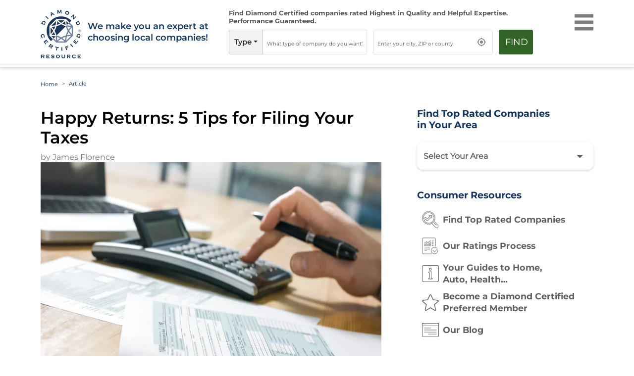

--- FILE ---
content_type: text/html; charset=utf-8
request_url: https://www.diamondcertified.org/happy-returns-tips-filing-your-taxes/
body_size: 17660
content:
<!DOCTYPE html><html lang="en-us"><head><meta name="robots" content="index,follow"/><script>(function(w,d,s,l,i){w[l]=w[l]||[];w[l].push({'gtm.start':
new Date().getTime(),event:'gtm.js'});var f=d.getElementsByTagName(s)[0],
j=d.createElement(s),dl=l!='dataLayer'?'&l='+l:'';j.async=true;j.src=
'https://www.googletagmanager.com/gtm.js?id='+i+dl;f.parentNode.insertBefore(j,f);
})(window,document,'script','dataLayer','GTM-NB2HTH7');</script><script type="application/ld+json">{
  "@context": "https://schema.org",
  "@graph": [
    {
      "@type": "Organization",
      "@id": "https://www.diamondcertified.org/#organization",
      "name": "Diamond Certified Resource",
      "alternateName": [
        "Diamond Certified",
        "DiamondCertified",
        "Diamond Certified Resource",
        "Diamond Certified Directory",
        "Diamond Certified Companies",
        "Diamond Certified Ratings",
        "Diamond Certified Report"
      ],
      "url": "https://www.diamondcertified.org/",
      "telephone": "+1-415-884-2700",
      "areaServed": "US",
      "address": {
        "@type": "PostalAddress",
        "streetAddress": "1304 Southpoint Blvd., Suite 250",
        "addressLocality": "Petaluma",
        "addressRegion": "CA",
        "postalCode": "94954",
        "addressCountry": "US"
      },
      "logo": "https://www.diamondcertified.org/diamond-certified-resource-logo.jpeg",
      "slogan": "We make you an expert at choosing local companies!",
      "sameAs": [
        "https://www.facebook.com/diamondcertified",
        "https://www.instagram.com/diamondcertified/",
        "https://x.com/diamondcert",
        "https://www.linkedin.com/company/american-ratings-corporation-diamond-certified/",
        "https://www.youtube.com/channel/UCBNmI_ssIO-wBIMfrMMWJ_g",
        "https://www.pinterest.com/diamondcert/"
      ],
      "description": "Diamond Certified independently rates and certifies local companies for quality and expertise. Only companies rated Highest in Quality earn Diamond Certified.",
      "founder": {
        "@id": "https://www.diamondcertified.org/expert/greg-louie/"
      },
      "employee": {
        "@id": "https://www.diamondcertified.org/expert/greg-louie/"
      }
    },
    {
      "@type": "Person",
      "@id": "https://www.diamondcertified.org/expert/greg-louie/",
      "name": "Greg Louie",
      "jobTitle": "Founder & CEO",
      "url": "https://www.diamondcertified.org/meet-team-greg-louie/",
      "worksFor": {
        "@id": "https://www.diamondcertified.org/#organization"
      },
      "image": "https://dcr-apis.s3.us-east-2.amazonaws.com/wp_contents/uploads/DCR-ADMIN/Article_Webp/Greg-new-headshot-e1516320173531.webp",
      "sameAs": [
        "https://www.diamondcertified.org/meet-team-greg-louie/",
        "https://www.linkedin.com/in/greg-louie-2660473/"
      ],
      "description": "Greg Louie is the Founder and CEO of American Ratings Corporation, the company behind the Diamond Certified Resource.",
      "knowsAbout": [
        "customer satisfaction research",
        "consumer protection",
        "local service companies",
        "brand reputation"
      ],
      "knowsLanguage": ["English"],
      "memberOf": [
        {
          "@type": "Organization",
          "name": "American Ratings Corporation"
        }
      ]
    },
    {
      "@type": "WebSite",
      "@id": "https://www.diamondcertified.org/#website",
      "url": "https://www.diamondcertified.org/",
      "name": "Diamond Certified Resource",
      "publisher": {
        "@id": "https://www.diamondcertified.org/#organization"
      },
      "potentialAction": {
        "@type": "SearchAction",
        "target": "https://www.diamondcertified.org/?s={search_term_string}",
        "query-input": "required name=search_term_string"
      }
    },
    {
      "@type": "WebPage",
      "@id": "https://www.diamondcertified.org/#webpage",
      "name": "Diamond Certified Home",
      "url": "https://www.diamondcertified.org/",
      "isPartOf": {
        "@id": "https://www.diamondcertified.org/#website"
      },
      "description": "Find the best local businesses and services with independently verified ratings and real reviews.",
      "breadcrumb": {
        "@type": "BreadcrumbList",
        "itemListElement": [
          {
            "@type": "ListItem",
            "position": 1,
            "name": "Home",
            "item": "https://www.diamondcertified.org/"
          }
        ]
      },
      "primaryImageOfPage": {
        "@type": "ImageObject",
        "url": "https://www.diamondcertified.org/diamond-certified-resource-logo.png"
      },
      "mainEntity": {
        "@id": "https://www.diamondcertified.org/#itemlist"
      }
    },
    {
      "@type": "ItemList",
      "@id": "https://www.diamondcertified.org/#itemlist",
      "name": "Popular Categories",
      "itemListElement": [
        {
          "@type": "ListItem",
          "position": 1,
          "name": "San Francisco Bay Area Top Rated Roofing Contractors",
          "item": "https://www.diamondcertified.org/bay-area-roofing/"
        },
        {
          "@type": "ListItem",
          "position": 2,
          "name": "Contra Costa County Top Rated Painting Contractors",
          "item": "https://www.diamondcertified.org/contra-costa-painting-contractor/"
        },
        {
          "@type": "ListItem",
          "position": 3,
          "name": "Napa County Top Rated Plumbing Contractors",
          "item": "https://www.diamondcertified.org/napa-plumbing/"
        }
      ]
    },
    {
      "@type": "CollectionPage",
      "@id": "https://www.diamondcertified.org/#collectionpage",
      "name": "Explore Local Businesses",
      "description": "Browse popular business categories and services on Diamond Certified.",
      "url": "https://www.diamondcertified.org/",
      "isPartOf": {
        "@id": "https://www.diamondcertified.org/#website"
      },
      "mainEntity": {
        "@id": "https://www.diamondcertified.org/#itemlist"
      }
    }
  ]
}</script><meta charSet="utf-8"/><link rel="preload" href="/font/montserrat-v25-latin-regular.woff2" as="font" crossorigin="anonymous" type="font/woff2"/><link rel="preload" href="/font/montserrat-v25-latin-600.woff2" as="font" crossorigin="anonymous" type="font/woff2"/><link rel="preload" href="/font/baskvl.ttf" as="font" crossorigin="anonymous" type="font/woff2"/><link rel="preload" href="/font/montserrat-v25-latin-500.woff2" as="font" crossorigin="anonymous" type="font/woff2"/><link rel="preload" href="/font/montserrat-v25-latin-700.woff2" as="font" crossorigin="anonymous" type="font/woff2"/><link rel="apple-touch-icon" type="image/png" sizes="180x180" href="https://www.diamondcertified.org/Favicons/apple-touch-icon.png"/><link rel="icon" type="image/png" sizes="16x16" href="https://www.diamondcertified.org/Favicons/favicon-16x16.png"/><meta name="viewport" content="width=device-width, initial-scale=1"/><link rel="canonical" href="https://www.diamondcertified.org/happy-returns-tips-filing-your-taxes/"/><link rel="alternate" hrefLang="en" href="https://www.diamondcertified.org/happy-returns-tips-filing-your-taxes/"/><link rel="alternate" hrefLang="x-default" href="https://www.diamondcertified.org/happy-returns-tips-filing-your-taxes/"/><meta property="og:url" content="https://www.diamondcertified.org/happy-returns-tips-filing-your-taxes/"/><title> Happy Returns: 5 Tips for Filing Your Taxes | Diamond Certified </title><meta name="title" content="Happy Returns: 5 Tips for Filing Your Taxes"/><meta name="description" content="&lt;p&gt;Get a bigger refund this tax season. Here are the 5 best tips for getting a bigger tax refund this year. Learn what tax experts say about how to get more money back.&lt;/p&gt;
"/><meta name="og:title" content="Happy Returns: 5 Tips for Filing Your Taxes"/><meta name="og:description" content="&lt;p&gt;Get a bigger refund this tax season. Here are the 5 best tips for getting a bigger tax refund this year. Learn what tax experts say about how to get more money back.&lt;/p&gt;
"/><meta property="og:locale" content="en_US"/><meta property="og:type" content="article"/><meta property="og:site_name" content="Diamond Certified"/><meta property="article:publisher" content="https://www.facebook.com/diamondcertified/"/><meta property="article:published_time" content="2017-02-21T17:00:27.000+00:00"/><meta property="article:modified_time" content="2017-02-21T17:00:27.000+00:00"/><meta name="author" content="Diamond Certified Research Team"/><meta name="publisher" content="Diamond Certified Resource"/><script type="application/ld+json">{"@context":"https://schema.org","@graph":[{"@type":"WebSite","@id":"https://www.diamondcertified.org/#website","url":"https://www.diamondcertified.org/","name":"Diamond Certified","description":"Companies Rated Highest in Quality and Helpful Expertise","potentialAction":[{"@type":"SearchAction","target":{"@type":"EntryPoint","urlTemplate":"https://www.diamondcertified.org/?s={search_term_string}"},"query-input":"required name=search_term_string"}],"inLanguage":"en-US"},{"@type":"ImageObject","@id":"https://www.diamondcertified.org/happy-returns-tips-filing-your-taxes/#primaryimage","inLanguage":"en-US","url":"https://www.diamondcertified.org/wp-content/uploads/2017/02/Sterck-Kulik-ONeill-Accounting-Group-1-300x200-1.jpg","contentUrl":"https://www.diamondcertified.org/wp-content/uploads/2017/02/Sterck-Kulik-ONeill-Accounting-Group-1-300x200-1.jpg","width":300,"height":200},{"@type":"WebPage","@id":"https://www.diamondcertified.org/happy-returns-tips-filing-your-taxes/#webpage","url":"https://www.diamondcertified.org/happy-returns-tips-filing-your-taxes/","name":"Happy Returns: 5 Tips for Filing Your Taxes | Diamond Certified","isPartOf":{"@id":"https://www.diamondcertified.org/#website"},"primaryImageOfPage":{"@id":"https://www.diamondcertified.org/happy-returns-tips-filing-your-taxes/#primaryimage"},"datePublished":"2017-02-21T17:00:27+00:00","dateModified":"2020-03-07T01:10:44+00:00","author":{"@id":"https://www.diamondcertified.org/#/schema/person/5abf042f9f3e3fa4d10f9d752e9fe1e6"},"description":"Whether you\u2019re filing your taxes independently or having a professional handle it for you, you can benefit from these tips from industry experts.","breadcrumb":{"@id":"https://www.diamondcertified.org/happy-returns-tips-filing-your-taxes/#breadcrumb"},"inLanguage":"en-US","potentialAction":[{"@type":"ReadAction","target":["https://www.diamondcertified.org/happy-returns-tips-filing-your-taxes/"]}]},{"@type":"BreadcrumbList","@id":"https://www.diamondcertified.org/happy-returns-tips-filing-your-taxes/#breadcrumb","itemListElement":[{"@type":"ListItem","position":1,"name":"Home","item":"https://www.diamondcertified.org/"},{"@type":"ListItem","position":2,"name":"Diamond Certified Blog","item":"https://www.diamondcertified.org/blog/"},{"@type":"ListItem","position":3,"name":"Happy Returns: 5 Tips for Filing Your Taxes"}]},{"@type":"Person","@id":"https://www.diamondcertified.org/#/schema/person/5abf042f9f3e3fa4d10f9d752e9fe1e6","name":"James Florence","image":{"@type":"ImageObject","@id":"https://www.diamondcertified.org/#personlogo","inLanguage":"en-US","url":"https://secure.gravatar.com/avatar/3f1d2f5b8fff8f9734e9602fe143e05d?s=96&d=mm&r=g","contentUrl":"https://secure.gravatar.com/avatar/3f1d2f5b8fff8f9734e9602fe143e05d?s=96&d=mm&r=g","caption":"James Florence"}}]}</script><script type="application/ld+json">{"author":{"name":"James Florence","@type":"Person"},"headline":"Happy Returns: 5 Tips for Filing Your Taxes","image":"https://s3.us-east-2.amazonaws.com/dcr-apis/wp_contents/uploads/DCR-ADMIN/AdobeStock_327663845.webp","interactionStatistic":{"interactionType":"https://schema.org/LikeAction","userInteractionCount":11,"@type":"InteractionCounter"},"name":"Happy Returns: 5 Tips for Filing Your Taxes","description":null,"datePublished":"2017-02-21T17:00:27.000+00:00","dateModified":"2017-02-21T17:00:27.000+00:00","mainEntityOfPage":null,"@context":"https://schema.org","@type":"Article"}</script><meta property="og:image" content="https://s3.us-east-2.amazonaws.com/dcr-apis/wp_contents/uploads/DCR-ADMIN/AdobeStock_327663845.webp"/><script type="application/ld+json">{"@context":"https://schema.org","@type":"Article","headline":"Happy Returns: 5 Tips for Filing Your Taxes","url":"https://www.diamondcertified.org//happy-returns-tips-filing-your-taxes/","datePublished":"2017-02-21T17:00:27.000+00:00","dateModified":"2017-02-21T17:00:27.000+00:00","author":{"@type":"Person","name":"James Florence"},"publisher":{"@type":"Organization","name":"Diamond Certified","logo":{"@type":"ImageObject","url":"https://diamondcertified.org/DCR_Public_Images/category/DiamondCertifiedGraphic.svg"}},"speakable":{"@type":"SpeakableSpecification","cssSelector":["#speakable-title","#speakable-summary"]}}</script><link rel="preload" as="image" imagesrcset="https://www.diamondcertified.org/DCR_Public_Images/Header_Common/diamond-certified-resource-logo-transparent.webp?w=640&amp;q=75 640w, https://www.diamondcertified.org/DCR_Public_Images/Header_Common/diamond-certified-resource-logo-transparent.webp?w=750&amp;q=75 750w, https://www.diamondcertified.org/DCR_Public_Images/Header_Common/diamond-certified-resource-logo-transparent.webp?w=828&amp;q=75 828w, https://www.diamondcertified.org/DCR_Public_Images/Header_Common/diamond-certified-resource-logo-transparent.webp?w=1080&amp;q=75 1080w, https://www.diamondcertified.org/DCR_Public_Images/Header_Common/diamond-certified-resource-logo-transparent.webp?w=1200&amp;q=75 1200w, https://www.diamondcertified.org/DCR_Public_Images/Header_Common/diamond-certified-resource-logo-transparent.webp?w=1920&amp;q=75 1920w, https://www.diamondcertified.org/DCR_Public_Images/Header_Common/diamond-certified-resource-logo-transparent.webp?w=2048&amp;q=75 2048w, https://www.diamondcertified.org/DCR_Public_Images/Header_Common/diamond-certified-resource-logo-transparent.webp?w=3840&amp;q=75 3840w" imagesizes="100vw"/><meta name="next-head-count" content="31"/><link rel="preload" href="/_next/static/css/35c6dc2774b4e5c9.css" as="style"/><link rel="stylesheet" href="/_next/static/css/35c6dc2774b4e5c9.css" data-n-g=""/><link rel="preload" href="/_next/static/css/1808e90ddaa264db.css" as="style"/><link rel="stylesheet" href="/_next/static/css/1808e90ddaa264db.css"/><noscript data-n-css=""></noscript><script defer="" nomodule="" src="/_next/static/chunks/polyfills-5cd94c89d3acac5f.js"></script><script defer="" src="/_next/static/chunks/2894-7cf5bbc7b5753710.js"></script><script defer="" src="/_next/static/chunks/4846.deabc028bf954b2c.js"></script><script defer="" src="/_next/static/chunks/5675-e372fd188388fe0a.js"></script><script defer="" src="/_next/static/chunks/8120.8b3beb9dec65b2fd.js"></script><script defer="" src="/_next/static/chunks/8999-218d941fe6b30923.js"></script><script defer="" src="/_next/static/chunks/9638-f901ee2d3522fb54.js"></script><script defer="" src="/_next/static/chunks/2327-c6e6609195681f80.js"></script><script defer="" src="/_next/static/chunks/8352-ee448deb182eacf5.js"></script><script defer="" src="/_next/static/chunks/8808-e3ad027299b965d9.js"></script><script defer="" src="/_next/static/chunks/5067.f2b2986f7020b41b.js"></script><script defer="" src="/_next/static/chunks/2046-2a7717469b4218bb.js"></script><script defer="" src="/_next/static/chunks/201.f1d15063db4122db.js"></script><script defer="" src="/_next/static/chunks/8854.d60a708f571ceff5.js"></script><script defer="" src="/_next/static/chunks/3534.d68a9a79ac0e476f.js"></script><script defer="" src="/_next/static/chunks/6929.104f413054df4e04.js"></script><script defer="" src="/_next/static/chunks/8157.55bfcc58f30c095e.js"></script><script defer="" src="/_next/static/chunks/8441.e98f886b28526bc0.js"></script><script defer="" src="/_next/static/chunks/ae51ba48-f741cc30c33b914c.js"></script><script defer="" src="/_next/static/chunks/4853-a2fbe4f6ee062257.js"></script><script defer="" src="/_next/static/chunks/2758.3421f08123269d05.js"></script><script defer="" src="/_next/static/chunks/4193.f001d9f142e35eb6.js"></script><script defer="" src="/_next/static/chunks/4134-f1bfd76443d8d718.js"></script><script defer="" src="/_next/static/chunks/1664.48673ffa3b4f771e.js"></script><script defer="" src="/_next/static/chunks/8718.ca5f3af18d1794d9.js"></script><script src="/_next/static/chunks/webpack-c1b172bd01ad5f32.js" defer=""></script><script src="/_next/static/chunks/framework-568b840ecff66744.js" defer=""></script><script src="/_next/static/chunks/main-cba49a74ff5e77d6.js" defer=""></script><script src="/_next/static/chunks/pages/_app-6ad78aa3b5bb3d77.js" defer=""></script><script src="/_next/static/chunks/pages/%5B...articles%5D-d8c0181addd33865.js" defer=""></script><script src="/_next/static/SLRKV56WihDjcP4wLL88n/_buildManifest.js" defer=""></script><script src="/_next/static/SLRKV56WihDjcP4wLL88n/_ssgManifest.js" defer=""></script><script src="/_next/static/SLRKV56WihDjcP4wLL88n/_middlewareManifest.js" defer=""></script></head><body><noscript><iframe src="https://www.googletagmanager.com/ns.html?id=GTM-NB2HTH7" height="0" width="0" style="display:none;visibility:hidden"></iframe></noscript><div id="__next" data-reactroot=""><div><div><header class="innerpgheader" id="otherPageHeader"><nav class="header active" id="navHeader"><div class="container"><div class="row"><div class="innerheadernego col-lg-4 col-md-9 col-10"><div class="row"><div class="logoinner col-xl-3 col-lg-4 col-md-2 col-3"><a href="https://www.diamondcertified.org/" aria-hidden="false" aria-label="Home"><div class="logoinnerimg"><span style="box-sizing:border-box;display:block;overflow:hidden;width:initial;height:initial;background:none;opacity:1;border:0;margin:0;padding:0;position:relative"><span style="box-sizing:border-box;display:block;width:initial;height:initial;background:none;opacity:1;border:0;margin:0;padding:0;padding-top:100%"></span><img alt="Diamond Certified Resource Logo" sizes="100vw" srcSet="https://www.diamondcertified.org/DCR_Public_Images/Header_Common/diamond-certified-resource-logo-transparent.webp?w=640&amp;q=75 640w, https://www.diamondcertified.org/DCR_Public_Images/Header_Common/diamond-certified-resource-logo-transparent.webp?w=750&amp;q=75 750w, https://www.diamondcertified.org/DCR_Public_Images/Header_Common/diamond-certified-resource-logo-transparent.webp?w=828&amp;q=75 828w, https://www.diamondcertified.org/DCR_Public_Images/Header_Common/diamond-certified-resource-logo-transparent.webp?w=1080&amp;q=75 1080w, https://www.diamondcertified.org/DCR_Public_Images/Header_Common/diamond-certified-resource-logo-transparent.webp?w=1200&amp;q=75 1200w, https://www.diamondcertified.org/DCR_Public_Images/Header_Common/diamond-certified-resource-logo-transparent.webp?w=1920&amp;q=75 1920w, https://www.diamondcertified.org/DCR_Public_Images/Header_Common/diamond-certified-resource-logo-transparent.webp?w=2048&amp;q=75 2048w, https://www.diamondcertified.org/DCR_Public_Images/Header_Common/diamond-certified-resource-logo-transparent.webp?w=3840&amp;q=75 3840w" src="https://www.diamondcertified.org/DCR_Public_Images/Header_Common/diamond-certified-resource-logo-transparent.webp?w=3840&amp;q=75" decoding="async" data-nimg="responsive" style="position:absolute;top:0;left:0;bottom:0;right:0;box-sizing:border-box;padding:0;border:none;margin:auto;display:block;width:0;height:0;min-width:100%;max-width:100%;min-height:100%;max-height:100%;object-position:left"/><noscript><img alt="Diamond Certified Resource Logo" sizes="100vw" srcSet="https://www.diamondcertified.org/DCR_Public_Images/Header_Common/diamond-certified-resource-logo-transparent.webp?w=640&amp;q=75 640w, https://www.diamondcertified.org/DCR_Public_Images/Header_Common/diamond-certified-resource-logo-transparent.webp?w=750&amp;q=75 750w, https://www.diamondcertified.org/DCR_Public_Images/Header_Common/diamond-certified-resource-logo-transparent.webp?w=828&amp;q=75 828w, https://www.diamondcertified.org/DCR_Public_Images/Header_Common/diamond-certified-resource-logo-transparent.webp?w=1080&amp;q=75 1080w, https://www.diamondcertified.org/DCR_Public_Images/Header_Common/diamond-certified-resource-logo-transparent.webp?w=1200&amp;q=75 1200w, https://www.diamondcertified.org/DCR_Public_Images/Header_Common/diamond-certified-resource-logo-transparent.webp?w=1920&amp;q=75 1920w, https://www.diamondcertified.org/DCR_Public_Images/Header_Common/diamond-certified-resource-logo-transparent.webp?w=2048&amp;q=75 2048w, https://www.diamondcertified.org/DCR_Public_Images/Header_Common/diamond-certified-resource-logo-transparent.webp?w=3840&amp;q=75 3840w" src="https://www.diamondcertified.org/DCR_Public_Images/Header_Common/diamond-certified-resource-logo-transparent.webp?w=3840&amp;q=75" decoding="async" data-nimg="responsive" style="position:absolute;top:0;left:0;bottom:0;right:0;box-sizing:border-box;padding:0;border:none;margin:auto;display:block;width:0;height:0;min-width:100%;max-width:100%;min-height:100%;max-height:100%;object-position:left" loading="lazy"/></noscript></span></div></a></div><div class="tagline col-xl-9 col-lg-8 col-9"><p>We make you an expert at<br/>choosing local companies!</p></div></div></div><div class="align-self-center categories-list col-lg-7"><div class="componentmidport"><div class="scrolled  "><div class="hidesearchtabpara row"><div class="performanceguar col-md-12">Find Diamond Certified companies rated Highest in Quality <span>and Helpful Expertise. Performance Guaranteed.</span></div></div><div class=" guaranteedcell row"><div class="alltextbox hidesearchtab col-md-5"><div class="input-group typetxt"><div class="input-group-prepend dropdown"><div class="dropdown"><button type="button" id="react-aria2454819076-141197" aria-expanded="false" class="dropdown-toggle btn"></button></div></div><div role="combobox" aria-haspopup="listbox" aria-owns="react-autowhatever-type" aria-expanded="false" class="react-autosuggest__container"><input type="text" value="" autoComplete="off" aria-autocomplete="list" aria-controls="react-autowhatever-type" class="form-control home-input-text    input-placeholder" placeholder="What type of company do you want?" name="what-type"/><div id="react-autowhatever-type" role="listbox" class="react-autosuggest__suggestions-container"></div></div></div></div><div class="hidesearchtab1 col-md-5 col-8"><div class=" "><div id="inputwhere"><div role="combobox" aria-haspopup="listbox" aria-owns="react-autowhatever-1" aria-expanded="false" class="react-autosuggest__container"><input type="text" value="" autoComplete="off" aria-autocomplete="list" aria-controls="react-autowhatever-1" class="form-control text-elips home-input-text input-placeholder" placeholder="Enter your city, ZIP or county" id="Inputid" name="what-location" disabled=""/><div id="react-autowhatever-1" role="listbox" class="react-autosuggest__suggestions-container"></div></div><div id="currentLocIco" class="locico"><span style="box-sizing:border-box;display:block;overflow:hidden;width:initial;height:initial;background:none;opacity:1;border:0;margin:0;padding:0;position:relative"><span style="box-sizing:border-box;display:block;width:initial;height:initial;background:none;opacity:1;border:0;margin:0;padding:0;padding-top:100%"></span><img alt="location" src="[data-uri]" decoding="async" data-nimg="responsive" style="position:absolute;top:0;left:0;bottom:0;right:0;box-sizing:border-box;padding:0;border:none;margin:auto;display:block;width:0;height:0;min-width:100%;max-width:100%;min-height:100%;max-height:100%"/><noscript><img alt="location" sizes="100vw" srcSet="https://diamondcertified.org/DCR_Public_Images/Header_Common/location.svg?w=640&amp;q=75 640w, https://diamondcertified.org/DCR_Public_Images/Header_Common/location.svg?w=750&amp;q=75 750w, https://diamondcertified.org/DCR_Public_Images/Header_Common/location.svg?w=828&amp;q=75 828w, https://diamondcertified.org/DCR_Public_Images/Header_Common/location.svg?w=1080&amp;q=75 1080w, https://diamondcertified.org/DCR_Public_Images/Header_Common/location.svg?w=1200&amp;q=75 1200w, https://diamondcertified.org/DCR_Public_Images/Header_Common/location.svg?w=1920&amp;q=75 1920w, https://diamondcertified.org/DCR_Public_Images/Header_Common/location.svg?w=2048&amp;q=75 2048w, https://diamondcertified.org/DCR_Public_Images/Header_Common/location.svg?w=3840&amp;q=75 3840w" src="https://diamondcertified.org/DCR_Public_Images/Header_Common/location.svg?w=3840&amp;q=75" decoding="async" data-nimg="responsive" style="position:absolute;top:0;left:0;bottom:0;right:0;box-sizing:border-box;padding:0;border:none;margin:auto;display:block;width:0;height:0;min-width:100%;max-width:100%;min-height:100%;max-height:100%" loading="lazy"/></noscript></span></div></div></div><div class="errormsg RobotoFont" id="errMsg2"> </div></div><div class="col-md-2 col-4"><button class="btn btn-primary btn-block" id="findbtn">Find</button></div></div></div></div></div><div class=" menuhead col-lg-1 col-md-3 col-2"><div class="top-nav"><div class="menu"><div class="menu-line"></div><div class="menu-line"></div><div class="menu-line"></div></div></div><div class="menu-background "></div><div class=" menu-panel "></div></div></div></div></nav></header><main><div id="blogPageId" class="main mheader article innerpage container"><nav aria-label="breadcrumb"><ol class="breadcrumb"><li class="breadcrumb-item"><a href="https://www.diamondcertified.org/">Home</a></li><li class="breadcrumb-item active" aria-current="page">Article</li></ol></nav><div class="d-none"><h1 id="speakable-title">Happy Returns: 5 Tips for Filing Your Taxes</h1><p id="speakable-summary">&lt;p&gt;&lt;/p&gt;
&lt;img src=&quot;https://s3.us-east-2.amazonaws.com/dcr-apis/wp_contents/uploads/DCR-ADMIN/AdobeStock_327663845.webp&quot; alt=&quot;undefined&quot; style=&quot;height: auto;width: auto&quot;/&gt;
&lt;p&gt;&lt;/p&gt;
&lt;p&gt;With the holidays behind us, it’s time to get ready for the next seasonal milestone: tax season. While few would consider it “the most wonderful time of the year” (save for those expecting a substantial return), it doesn’t change the fact that tax season is something we all have to partake in. Anyone who has gone through the process knows that filing taxes can be difficult and frustrating, which is why it helps to know a few basics out of the gate. Whether you’re filing your taxes independently or having a professional handle it for you, check out these tips from industry experts on maximizing your return:&lt;/p&gt;
&lt;h3&gt;&lt;strong&gt;1. Get organized. &lt;/strong&gt;&lt;/h3&gt;
&lt;p&gt;One of the biggest challenges of filing a tax return is gathering all the necessary paperwork to report income, credits and deductions. Rather than waiting to see what shows up in the mail, Andreas Dleske of Davis &amp;amp; Company suggests getting ahead of the game by making a list of tax documents you should expect to receive. “Start by looking at the forms you included in your previous year’s return, many of which you’ll likely need for the current year,” he says. “Also, consider any new developments. For instance, if you’ve recently retired, you’ll need to start reporting any income from your pension or similar sources. Having a checklist of all the different forms you’re going to need can save you a lot of time and hassle.”&lt;/p&gt;
&lt;p&gt;Additionally, Jong Lee of The Lee Accountancy Group, Inc. says you’ll need documentation for any write-offs, including charitable contributions. “If you’re planning to deduct the $500 you gave to your church last year, the IRS will want to see concrete proof of that donation. So, whenever you make a charitable contribution, remember to obtain official documentation.” Typically, churches, nonprofits and other organizations that accept contributions will provide receipts, either at the time of donation or the beginning of the following year.&lt;/p&gt;
&lt;h3&gt;&lt;strong&gt;2. File early…but not before you have everything you need. &lt;/strong&gt;&lt;/h3&gt;
&lt;p&gt;There are many advantages to getting your taxes done early—the obvious being a faster turnaround on your refund. However, Russell Barnett, EA gives an even better reason to file promptly. “Tax return fraud is on the rise,” he warns. “Here’s how it works: a perpetrator will steal a person’s identity, file a false tax return under their name and claim the refund. When the actual person goes to file their return later, they’re unable to do so because someone has already filed with their social security number. By filing early, you reduce the chances of this happening to you.”&lt;/p&gt;
&lt;p&gt;While filing early is smart, Mr. Barnett cautions that you still need to wait until you have all the requisite documentation. “Most stock brokerage firms don’t issue their 1099s until the second or third week of February, so if you sold stock during the year or received dividends, you won’t have all the information you need to file in January,” he explains. “If you get that information after you’ve already filed, you may have to file an amendment, which will require additional time and resources on your part.”&lt;/p&gt;
&lt;p&gt;For those concerned about tax return fraud (particularly prior victims of identity theft, who are at higher risk), Mr. Barnett says there are steps you can take to protect yourself. “The IRS has a &lt;a href=&quot;https://www.irs.gov/Individuals/Get-An-Identity-Protection-PIN&quot; target=&quot;_self&quot;&gt;page on their website&lt;/a&gt; where you can let them know if you’ve been a victim of identity theft. They’ll assign you a six-digit ‘identity protection pin’ that’s associated with your social security number, which you’ll be required to enter when you file your return online. This is one of the many strategies the IRS is employing to prevent tax return fraud.”&lt;/p&gt;
&lt;h3&gt;&lt;strong&gt;3. Make sure you’re taking full advantage of write-offs.&lt;/strong&gt;&lt;/h3&gt;
&lt;p&gt;If you’re a small-business owner or independent contractor, you probably keep track of expenses to write off on your taxes. However, even if you’re diligent about recording business-related mileage and meals, you may be missing out on other tax-saving opportunities. For example, deductible mileage doesn’t only pertain to the distance driven to and from jobs; you can also deduct miles driven to the store for supplies and even to your tax preparer’s office.&lt;/p&gt;
&lt;p&gt;Additionally, Virginia Passarell of Passarell Tax &amp;amp; Bookkeeping Services says it’s possible to deduct areas of your home that are being utilized for business purposes. “For plumbers, painters and other tradespeople who store supplies in the garage, that area becomes tax-deductible square footage of their home, as long as it’s exclusively used for storage of company property. Even stay-at-home moms who sell products like Mary Kay or Tupperware can write off the square footage of a closet used to store inventory.”&lt;/p&gt;
&lt;p&gt;Furthermore, as tax laws continually evolve, Ms. Passarell recommends periodically reassessing your write-offs to make sure you don’t miss out on new opportunities. “For example, things have changed in the ‘Meals and Entertainment’ category,” she explains. “It used to be you could only take a deduction if you paid for someone else’s lunch, but now, even if you’re only paying for your own meal, you can still get a 50 percent deduction as long as it’s business-related. This is just one example of the nuances that emerge as tax laws change over time.”&lt;/p&gt;
&lt;h3&gt;&lt;strong&gt;4. If you need tax assistance, look locally.&lt;/strong&gt;&lt;/h3&gt;
&lt;p&gt;These days, large tax preparation companies like H&amp;amp;R Block are advertising more heavily than ever, but according to Ms. Passarell, you’re better off going to a local CPA. “One of the biggest problems with going to a ‘big box’ tax firm is their ‘one size fits all’ approach,” she says. “The fee you pay is based on which forms you access, regardless of the size of your income or return, and the tax preparers who work there have no control over that fee. In contrast, independent tax preparers are able to modify their fees to fit individual cases.”&lt;/p&gt;
&lt;p&gt;Furthermore, Ms. Passarell says a local tax preparer provides a personal touch that big companies simply can’t. “When you work with a local tax preparer, you get that personal attention and develop a relationship over time. Believe it or not, this can actually affect your tax return. For example, I had a client come in whose taxes I’ve been doing for years. She had a friend with her, and during the course of our conversation, she casually mentioned that her friend was living at her house. I said, ‘Do you realize you can deduct part of your home if you’re renting to her?’ Just based on our casual conversation, an opportunity arose for an additional tax deduction. You generally don’t get those kinds of conversations when you go to a big box firm.”&lt;/p&gt;
&lt;h3&gt;&lt;strong&gt;5. Get a jump on next year. &lt;/strong&gt;&lt;/h3&gt;
&lt;p&gt;While filing your taxes before April is smart, if you want to make sure all your bases are covered, consider meeting with a tax advisor prior to the end of the tax year. Sound like overkill? Not the way Mr. Lee sees it. “I always recommend that my clients meet with me in December so we can go over their upcoming tax returns,” he explains. “Since the year hasn’t ended yet, there’s still time to take advantage of opportunities such as maximizing your IRA contribution or increasing your write-offs through charitable donations. If you’re a business owner, there are ways to optimize your situation in the coming year as well. However, if you wait until March, it’s too late to do anything—that ship has already sailed.”&lt;/p&gt;
&lt;p&gt;&lt;a href=&quot;https://www.diamondcertified.org/&quot; target=&quot;_self&quot;&gt;Use Diamond Certified Resource to find top rated companies.&lt;/a&gt;&lt;/p&gt;
&lt;p&gt;&lt;strong&gt;Related Articles&lt;/strong&gt;&lt;br&gt;&lt;a href=&quot;https://www.diamondcertified.org/Guide/Tax-Services/&quot; target=&quot;_self&quot;&gt;The Essential Guide to Tax Services&lt;/a&gt;&lt;br&gt;&lt;a href=&quot;https://www.diamondcertified.org/find-expert-advice/&quot; target=&quot;_self&quot;&gt;Get Expert Advice From Owners of Top&lt;/a&gt; &lt;a href=&quot;https://www.diamondcertified.org/find-expert-advice/&quot; target=&quot;_self&quot;&gt;Rated Local Companies&lt;/a&gt;&lt;br&gt;&lt;a href=&quot;https://www.diamondcertified.org/membership/&quot; target=&quot;_self&quot;&gt;Become a Diamond Certified Preferred Member (Always Free)&lt;/a&gt;&amp;nbsp;&lt;/p&gt;
</p></div><div class="row"><div class="guidePg  col-lg-8 col-md-7"><article id="noPhoto" class="articleno"><h1 class="gap-main-row">Happy Returns: 5 Tips for Filing Your Taxes</h1><div class="postby">by <!-- -->James Florence</div><div class="mh-500px content preData"></div></article><div class="faq-section my-4"></div><ul class="textRt social-list likesharesave"><li><button class="" id="article_id-2212"><span class="likebutton"></span><span class="like-count like-count-new">0</span></button></li><li><span class="sharebutton"></span></li></ul></div><div class=" rtside col-lg-4 col-md-5"><div class="rtsidecomp gap-main-row findcomparea "><h2 class="magrighth4">Find Top Rated Companies <span class="rtsidestyle1">in Your <span class="rtsidestylearea">Area </span></span></h2><div class="dropdown"><button type="button" id="react-aria2454819076-141198" aria-expanded="false" class="dropdown-toggle btn">Select Your Area</button></div></div><div class="gap-main-row rtsidecomp findcomparea"><h3 class="mb-3">Consumer Resources</h3><div class="devicegap"><a href="https://www.diamondcertified.org/TopRatedCompanies/"><div class="consures row"><div class="col-xl-2 col-md-3 col-2"><span style="box-sizing:border-box;display:block;overflow:hidden;width:initial;height:initial;background:none;opacity:1;border:0;margin:0;padding:0;position:relative"><span style="box-sizing:border-box;display:block;width:initial;height:initial;background:none;opacity:1;border:0;margin:0;padding:0;padding-top:80%"></span><img alt="Consumer Resources" src="[data-uri]" decoding="async" data-nimg="responsive" class="iconresource" style="position:absolute;top:0;left:0;bottom:0;right:0;box-sizing:border-box;padding:0;border:none;margin:auto;display:block;width:0;height:0;min-width:100%;max-width:100%;min-height:100%;max-height:100%"/><noscript><img alt="Consumer Resources" sizes="100vw" srcSet="https://diamondcertified.org/DCR_Public_Images/consumer+Resources/search.svg?w=640&amp;q=75 640w, https://diamondcertified.org/DCR_Public_Images/consumer+Resources/search.svg?w=750&amp;q=75 750w, https://diamondcertified.org/DCR_Public_Images/consumer+Resources/search.svg?w=828&amp;q=75 828w, https://diamondcertified.org/DCR_Public_Images/consumer+Resources/search.svg?w=1080&amp;q=75 1080w, https://diamondcertified.org/DCR_Public_Images/consumer+Resources/search.svg?w=1200&amp;q=75 1200w, https://diamondcertified.org/DCR_Public_Images/consumer+Resources/search.svg?w=1920&amp;q=75 1920w, https://diamondcertified.org/DCR_Public_Images/consumer+Resources/search.svg?w=2048&amp;q=75 2048w, https://diamondcertified.org/DCR_Public_Images/consumer+Resources/search.svg?w=3840&amp;q=75 3840w" src="https://diamondcertified.org/DCR_Public_Images/consumer+Resources/search.svg?w=3840&amp;q=75" decoding="async" data-nimg="responsive" style="position:absolute;top:0;left:0;bottom:0;right:0;box-sizing:border-box;padding:0;border:none;margin:auto;display:block;width:0;height:0;min-width:100%;max-width:100%;min-height:100%;max-height:100%" class="iconresource" loading="lazy"/></noscript></span></div><div class="pl-0 col-xl-10 col-md-9 col-10">Find Top Rated Companies</div></div></a></div><div class="devicegap"><a href="https://www.diamondcertified.org/ratings-process/"><div class="consures row"><div class="col-xl-2 col-md-3 col-2"><span style="box-sizing:border-box;display:block;overflow:hidden;width:initial;height:initial;background:none;opacity:1;border:0;margin:0;padding:0;position:relative"><span style="box-sizing:border-box;display:block;width:initial;height:initial;background:none;opacity:1;border:0;margin:0;padding:0;padding-top:80%"></span><img alt="Consumer Resources" src="[data-uri]" decoding="async" data-nimg="responsive" class="iconresource" style="position:absolute;top:0;left:0;bottom:0;right:0;box-sizing:border-box;padding:0;border:none;margin:auto;display:block;width:0;height:0;min-width:100%;max-width:100%;min-height:100%;max-height:100%"/><noscript><img alt="Consumer Resources" sizes="100vw" srcSet="https://diamondcertified.org/DCR_Public_Images/consumer+Resources/rating-process-icon.svg?w=640&amp;q=75 640w, https://diamondcertified.org/DCR_Public_Images/consumer+Resources/rating-process-icon.svg?w=750&amp;q=75 750w, https://diamondcertified.org/DCR_Public_Images/consumer+Resources/rating-process-icon.svg?w=828&amp;q=75 828w, https://diamondcertified.org/DCR_Public_Images/consumer+Resources/rating-process-icon.svg?w=1080&amp;q=75 1080w, https://diamondcertified.org/DCR_Public_Images/consumer+Resources/rating-process-icon.svg?w=1200&amp;q=75 1200w, https://diamondcertified.org/DCR_Public_Images/consumer+Resources/rating-process-icon.svg?w=1920&amp;q=75 1920w, https://diamondcertified.org/DCR_Public_Images/consumer+Resources/rating-process-icon.svg?w=2048&amp;q=75 2048w, https://diamondcertified.org/DCR_Public_Images/consumer+Resources/rating-process-icon.svg?w=3840&amp;q=75 3840w" src="https://diamondcertified.org/DCR_Public_Images/consumer+Resources/rating-process-icon.svg?w=3840&amp;q=75" decoding="async" data-nimg="responsive" style="position:absolute;top:0;left:0;bottom:0;right:0;box-sizing:border-box;padding:0;border:none;margin:auto;display:block;width:0;height:0;min-width:100%;max-width:100%;min-height:100%;max-height:100%" class="iconresource" loading="lazy"/></noscript></span></div><div class="pl-0 col-xl-10 col-md-9 col-10">Our Ratings Process</div></div></a></div><div class="devicegap"><a href="https://www.diamondcertified.org/GuideofGuides/"><div class="consures row"><div class="col-xl-2 col-md-3 col-2"><span style="box-sizing:border-box;display:block;overflow:hidden;width:initial;height:initial;background:none;opacity:1;border:0;margin:0;padding:0;position:relative"><span style="box-sizing:border-box;display:block;width:initial;height:initial;background:none;opacity:1;border:0;margin:0;padding:0;padding-top:80%"></span><img alt="Consumer Resources" src="[data-uri]" decoding="async" data-nimg="responsive" class="iconresource" style="position:absolute;top:0;left:0;bottom:0;right:0;box-sizing:border-box;padding:0;border:none;margin:auto;display:block;width:0;height:0;min-width:100%;max-width:100%;min-height:100%;max-height:100%"/><noscript><img alt="Consumer Resources" sizes="100vw" srcSet="https://diamondcertified.org/DCR_Public_Images/consumer+Resources/info-icon.svg?w=640&amp;q=75 640w, https://diamondcertified.org/DCR_Public_Images/consumer+Resources/info-icon.svg?w=750&amp;q=75 750w, https://diamondcertified.org/DCR_Public_Images/consumer+Resources/info-icon.svg?w=828&amp;q=75 828w, https://diamondcertified.org/DCR_Public_Images/consumer+Resources/info-icon.svg?w=1080&amp;q=75 1080w, https://diamondcertified.org/DCR_Public_Images/consumer+Resources/info-icon.svg?w=1200&amp;q=75 1200w, https://diamondcertified.org/DCR_Public_Images/consumer+Resources/info-icon.svg?w=1920&amp;q=75 1920w, https://diamondcertified.org/DCR_Public_Images/consumer+Resources/info-icon.svg?w=2048&amp;q=75 2048w, https://diamondcertified.org/DCR_Public_Images/consumer+Resources/info-icon.svg?w=3840&amp;q=75 3840w" src="https://diamondcertified.org/DCR_Public_Images/consumer+Resources/info-icon.svg?w=3840&amp;q=75" decoding="async" data-nimg="responsive" style="position:absolute;top:0;left:0;bottom:0;right:0;box-sizing:border-box;padding:0;border:none;margin:auto;display:block;width:0;height:0;min-width:100%;max-width:100%;min-height:100%;max-height:100%" class="iconresource" loading="lazy"/></noscript></span></div><div class="pl-0 col-xl-10 col-md-9 col-10">Your Guides to Home, <span class="">Auto, Health…</span></div></div></a></div><div class="devicegap"><a href="https://www.diamondcertified.org/membership/"><div class="consures row"><div class="col-xl-2 col-md-3 col-2"><span style="box-sizing:border-box;display:block;overflow:hidden;width:initial;height:initial;background:none;opacity:1;border:0;margin:0;padding:0;position:relative"><span style="box-sizing:border-box;display:block;width:initial;height:initial;background:none;opacity:1;border:0;margin:0;padding:0;padding-top:80%"></span><img alt="Consumer Resources" src="[data-uri]" decoding="async" data-nimg="responsive" class="iconresource" style="position:absolute;top:0;left:0;bottom:0;right:0;box-sizing:border-box;padding:0;border:none;margin:auto;display:block;width:0;height:0;min-width:100%;max-width:100%;min-height:100%;max-height:100%"/><noscript><img alt="Consumer Resources" sizes="100vw" srcSet="https://diamondcertified.org/DCR_Public_Images/consumer+Resources/star-icon.svg?w=640&amp;q=75 640w, https://diamondcertified.org/DCR_Public_Images/consumer+Resources/star-icon.svg?w=750&amp;q=75 750w, https://diamondcertified.org/DCR_Public_Images/consumer+Resources/star-icon.svg?w=828&amp;q=75 828w, https://diamondcertified.org/DCR_Public_Images/consumer+Resources/star-icon.svg?w=1080&amp;q=75 1080w, https://diamondcertified.org/DCR_Public_Images/consumer+Resources/star-icon.svg?w=1200&amp;q=75 1200w, https://diamondcertified.org/DCR_Public_Images/consumer+Resources/star-icon.svg?w=1920&amp;q=75 1920w, https://diamondcertified.org/DCR_Public_Images/consumer+Resources/star-icon.svg?w=2048&amp;q=75 2048w, https://diamondcertified.org/DCR_Public_Images/consumer+Resources/star-icon.svg?w=3840&amp;q=75 3840w" src="https://diamondcertified.org/DCR_Public_Images/consumer+Resources/star-icon.svg?w=3840&amp;q=75" decoding="async" data-nimg="responsive" style="position:absolute;top:0;left:0;bottom:0;right:0;box-sizing:border-box;padding:0;border:none;margin:auto;display:block;width:0;height:0;min-width:100%;max-width:100%;min-height:100%;max-height:100%" class="iconresource" loading="lazy"/></noscript></span></div><div class="pl-0 col-xl-10 col-md-9 col-10">Become a Diamond Certified <span class="">Preferred Member</span></div></div></a></div><div class="devicegap"><a href="https://www.diamondcertified.org/blog-home/"><div class="consures row"><div class="col-xl-2 col-md-3 col-2"><span style="box-sizing:border-box;display:block;overflow:hidden;width:initial;height:initial;background:none;opacity:1;border:0;margin:0;padding:0;position:relative"><span style="box-sizing:border-box;display:block;width:initial;height:initial;background:none;opacity:1;border:0;margin:0;padding:0;padding-top:80%"></span><img alt="Consumer Resources" src="[data-uri]" decoding="async" data-nimg="responsive" class="iconresource" style="position:absolute;top:0;left:0;bottom:0;right:0;box-sizing:border-box;padding:0;border:none;margin:auto;display:block;width:0;height:0;min-width:100%;max-width:100%;min-height:100%;max-height:100%"/><noscript><img alt="Consumer Resources" sizes="100vw" srcSet="https://diamondcertified.org/DCR_Public_Images/consumer+Resources/blog-icon.svg?w=640&amp;q=75 640w, https://diamondcertified.org/DCR_Public_Images/consumer+Resources/blog-icon.svg?w=750&amp;q=75 750w, https://diamondcertified.org/DCR_Public_Images/consumer+Resources/blog-icon.svg?w=828&amp;q=75 828w, https://diamondcertified.org/DCR_Public_Images/consumer+Resources/blog-icon.svg?w=1080&amp;q=75 1080w, https://diamondcertified.org/DCR_Public_Images/consumer+Resources/blog-icon.svg?w=1200&amp;q=75 1200w, https://diamondcertified.org/DCR_Public_Images/consumer+Resources/blog-icon.svg?w=1920&amp;q=75 1920w, https://diamondcertified.org/DCR_Public_Images/consumer+Resources/blog-icon.svg?w=2048&amp;q=75 2048w, https://diamondcertified.org/DCR_Public_Images/consumer+Resources/blog-icon.svg?w=3840&amp;q=75 3840w" src="https://diamondcertified.org/DCR_Public_Images/consumer+Resources/blog-icon.svg?w=3840&amp;q=75" decoding="async" data-nimg="responsive" style="position:absolute;top:0;left:0;bottom:0;right:0;box-sizing:border-box;padding:0;border:none;margin:auto;display:block;width:0;height:0;min-width:100%;max-width:100%;min-height:100%;max-height:100%" class="iconresource" loading="lazy"/></noscript></span></div><div class="pl-0 col-xl-10 col-md-9 col-10">Our Blog</div></div></a></div></div><div class="rtsidecomp gap-main-row"><h4>Request and Refer</h4><ul class="rrefer"><li><a href="https://www.diamondcertified.org/MembershipSignup/">We’ll Mail You a Free Diamond Certified Directory</a></li><li><a href="https://www.diamondcertified.org/membership/">Become a Diamond Certified Preferred Consumer (ALWAYS FREE)</a></li><li><a href="https://www.diamondcertified.org/refer-a-company-to-earn-diamond-certified/">Refer a Company to Try to Earn Diamond Certified</a></li></ul></div><div class="rtsidecomp gap-main-row"><a href="https://www.diamondcertified.org/contact-2/"><h4>Contact Us</h4></a><ul class="rrefer"><li><button class="get-helplink" aria-label="get help">Get Help</button></li></ul></div><div class="gap-main-row rtsidecomp connectdc"><h4>Connect with Diamond Certified</h4><ul class="social list-unstyled"><li><a href="https://www.facebook.com/diamondcertified" rel="me" target="_blank"><span style="box-sizing:border-box;display:block;overflow:hidden;width:initial;height:initial;background:none;opacity:1;border:0;margin:0;padding:0;position:relative"><span style="box-sizing:border-box;display:block;width:initial;height:initial;background:none;opacity:1;border:0;margin:0;padding:0;padding-top:100%"></span><img alt="Social icon" src="[data-uri]" decoding="async" data-nimg="responsive" style="position:absolute;top:0;left:0;bottom:0;right:0;box-sizing:border-box;padding:0;border:none;margin:auto;display:block;width:0;height:0;min-width:100%;max-width:100%;min-height:100%;max-height:100%"/><noscript><img alt="Social icon" sizes="100vw" srcSet="https://diamondcertified.org/DCR_Public_Images/Footer/facebook.svg?w=640&amp;q=75 640w, https://diamondcertified.org/DCR_Public_Images/Footer/facebook.svg?w=750&amp;q=75 750w, https://diamondcertified.org/DCR_Public_Images/Footer/facebook.svg?w=828&amp;q=75 828w, https://diamondcertified.org/DCR_Public_Images/Footer/facebook.svg?w=1080&amp;q=75 1080w, https://diamondcertified.org/DCR_Public_Images/Footer/facebook.svg?w=1200&amp;q=75 1200w, https://diamondcertified.org/DCR_Public_Images/Footer/facebook.svg?w=1920&amp;q=75 1920w, https://diamondcertified.org/DCR_Public_Images/Footer/facebook.svg?w=2048&amp;q=75 2048w, https://diamondcertified.org/DCR_Public_Images/Footer/facebook.svg?w=3840&amp;q=75 3840w" src="https://diamondcertified.org/DCR_Public_Images/Footer/facebook.svg?w=3840&amp;q=75" decoding="async" data-nimg="responsive" style="position:absolute;top:0;left:0;bottom:0;right:0;box-sizing:border-box;padding:0;border:none;margin:auto;display:block;width:0;height:0;min-width:100%;max-width:100%;min-height:100%;max-height:100%" loading="lazy"/></noscript></span></a></li><li><a href="https://www.instagram.com/diamondcertified/" rel="me" target="_blank"><span style="box-sizing:border-box;display:block;overflow:hidden;width:initial;height:initial;background:none;opacity:1;border:0;margin:0;padding:0;position:relative"><span style="box-sizing:border-box;display:block;width:initial;height:initial;background:none;opacity:1;border:0;margin:0;padding:0;padding-top:100%"></span><img alt="Social icon" src="[data-uri]" decoding="async" data-nimg="responsive" style="position:absolute;top:0;left:0;bottom:0;right:0;box-sizing:border-box;padding:0;border:none;margin:auto;display:block;width:0;height:0;min-width:100%;max-width:100%;min-height:100%;max-height:100%"/><noscript><img alt="Social icon" sizes="100vw" srcSet="https://diamondcertified.org/DCR_Public_Images/Footer/instagram.svg?w=640&amp;q=75 640w, https://diamondcertified.org/DCR_Public_Images/Footer/instagram.svg?w=750&amp;q=75 750w, https://diamondcertified.org/DCR_Public_Images/Footer/instagram.svg?w=828&amp;q=75 828w, https://diamondcertified.org/DCR_Public_Images/Footer/instagram.svg?w=1080&amp;q=75 1080w, https://diamondcertified.org/DCR_Public_Images/Footer/instagram.svg?w=1200&amp;q=75 1200w, https://diamondcertified.org/DCR_Public_Images/Footer/instagram.svg?w=1920&amp;q=75 1920w, https://diamondcertified.org/DCR_Public_Images/Footer/instagram.svg?w=2048&amp;q=75 2048w, https://diamondcertified.org/DCR_Public_Images/Footer/instagram.svg?w=3840&amp;q=75 3840w" src="https://diamondcertified.org/DCR_Public_Images/Footer/instagram.svg?w=3840&amp;q=75" decoding="async" data-nimg="responsive" style="position:absolute;top:0;left:0;bottom:0;right:0;box-sizing:border-box;padding:0;border:none;margin:auto;display:block;width:0;height:0;min-width:100%;max-width:100%;min-height:100%;max-height:100%" loading="lazy"/></noscript></span></a></li><li><a href="https://twitter.com/diamondcert" rel="me" target="_blank"><span style="box-sizing:border-box;display:block;overflow:hidden;width:initial;height:initial;background:none;opacity:1;border:0;margin:0;padding:0;position:relative"><span style="box-sizing:border-box;display:block;width:initial;height:initial;background:none;opacity:1;border:0;margin:0;padding:0;padding-top:100%"></span><img alt="Social icon" src="[data-uri]" decoding="async" data-nimg="responsive" style="position:absolute;top:0;left:0;bottom:0;right:0;box-sizing:border-box;padding:0;border:none;margin:auto;display:block;width:0;height:0;min-width:100%;max-width:100%;min-height:100%;max-height:100%"/><noscript><img alt="Social icon" sizes="100vw" srcSet="https://diamondcertified.org/DCR_Public_Images/Footer/twitter.svg?w=640&amp;q=75 640w, https://diamondcertified.org/DCR_Public_Images/Footer/twitter.svg?w=750&amp;q=75 750w, https://diamondcertified.org/DCR_Public_Images/Footer/twitter.svg?w=828&amp;q=75 828w, https://diamondcertified.org/DCR_Public_Images/Footer/twitter.svg?w=1080&amp;q=75 1080w, https://diamondcertified.org/DCR_Public_Images/Footer/twitter.svg?w=1200&amp;q=75 1200w, https://diamondcertified.org/DCR_Public_Images/Footer/twitter.svg?w=1920&amp;q=75 1920w, https://diamondcertified.org/DCR_Public_Images/Footer/twitter.svg?w=2048&amp;q=75 2048w, https://diamondcertified.org/DCR_Public_Images/Footer/twitter.svg?w=3840&amp;q=75 3840w" src="https://diamondcertified.org/DCR_Public_Images/Footer/twitter.svg?w=3840&amp;q=75" decoding="async" data-nimg="responsive" style="position:absolute;top:0;left:0;bottom:0;right:0;box-sizing:border-box;padding:0;border:none;margin:auto;display:block;width:0;height:0;min-width:100%;max-width:100%;min-height:100%;max-height:100%" loading="lazy"/></noscript></span></a></li><li><a href="https://www.youtube.com/channel/UCBNmI_ssIO-wBIMfrMMWJ_g" rel="me" target="_blank"><span style="box-sizing:border-box;display:block;overflow:hidden;width:initial;height:initial;background:none;opacity:1;border:0;margin:0;padding:0;position:relative"><span style="box-sizing:border-box;display:block;width:initial;height:initial;background:none;opacity:1;border:0;margin:0;padding:0;padding-top:100%"></span><img alt="Social icon" src="[data-uri]" decoding="async" data-nimg="responsive" style="position:absolute;top:0;left:0;bottom:0;right:0;box-sizing:border-box;padding:0;border:none;margin:auto;display:block;width:0;height:0;min-width:100%;max-width:100%;min-height:100%;max-height:100%"/><noscript><img alt="Social icon" sizes="100vw" srcSet="https://diamondcertified.org/DCR_Public_Images/Footer/youtube.svg?w=640&amp;q=75 640w, https://diamondcertified.org/DCR_Public_Images/Footer/youtube.svg?w=750&amp;q=75 750w, https://diamondcertified.org/DCR_Public_Images/Footer/youtube.svg?w=828&amp;q=75 828w, https://diamondcertified.org/DCR_Public_Images/Footer/youtube.svg?w=1080&amp;q=75 1080w, https://diamondcertified.org/DCR_Public_Images/Footer/youtube.svg?w=1200&amp;q=75 1200w, https://diamondcertified.org/DCR_Public_Images/Footer/youtube.svg?w=1920&amp;q=75 1920w, https://diamondcertified.org/DCR_Public_Images/Footer/youtube.svg?w=2048&amp;q=75 2048w, https://diamondcertified.org/DCR_Public_Images/Footer/youtube.svg?w=3840&amp;q=75 3840w" src="https://diamondcertified.org/DCR_Public_Images/Footer/youtube.svg?w=3840&amp;q=75" decoding="async" data-nimg="responsive" style="position:absolute;top:0;left:0;bottom:0;right:0;box-sizing:border-box;padding:0;border:none;margin:auto;display:block;width:0;height:0;min-width:100%;max-width:100%;min-height:100%;max-height:100%" loading="lazy"/></noscript></span></a></li><li><a href="https://www.pinterest.com/diamondcert/" rel="me" target="_blank"><span style="box-sizing:border-box;display:block;overflow:hidden;width:initial;height:initial;background:none;opacity:1;border:0;margin:0;padding:0;position:relative"><span style="box-sizing:border-box;display:block;width:initial;height:initial;background:none;opacity:1;border:0;margin:0;padding:0;padding-top:100%"></span><img alt="Social icon" src="[data-uri]" decoding="async" data-nimg="responsive" style="position:absolute;top:0;left:0;bottom:0;right:0;box-sizing:border-box;padding:0;border:none;margin:auto;display:block;width:0;height:0;min-width:100%;max-width:100%;min-height:100%;max-height:100%"/><noscript><img alt="Social icon" sizes="100vw" srcSet="https://diamondcertified.org/DCR_Public_Images/Footer/pinterest.svg?w=640&amp;q=75 640w, https://diamondcertified.org/DCR_Public_Images/Footer/pinterest.svg?w=750&amp;q=75 750w, https://diamondcertified.org/DCR_Public_Images/Footer/pinterest.svg?w=828&amp;q=75 828w, https://diamondcertified.org/DCR_Public_Images/Footer/pinterest.svg?w=1080&amp;q=75 1080w, https://diamondcertified.org/DCR_Public_Images/Footer/pinterest.svg?w=1200&amp;q=75 1200w, https://diamondcertified.org/DCR_Public_Images/Footer/pinterest.svg?w=1920&amp;q=75 1920w, https://diamondcertified.org/DCR_Public_Images/Footer/pinterest.svg?w=2048&amp;q=75 2048w, https://diamondcertified.org/DCR_Public_Images/Footer/pinterest.svg?w=3840&amp;q=75 3840w" src="https://diamondcertified.org/DCR_Public_Images/Footer/pinterest.svg?w=3840&amp;q=75" decoding="async" data-nimg="responsive" style="position:absolute;top:0;left:0;bottom:0;right:0;box-sizing:border-box;padding:0;border:none;margin:auto;display:block;width:0;height:0;min-width:100%;max-width:100%;min-height:100%;max-height:100%" loading="lazy"/></noscript></span></a></li></ul></div></div></div></div></main><footer class="container second-gap-main-row"><div class="align-items-center gap-main-row text-center lgbtnbottom justify-content-center row"><div class="col-xl-11"><div class="row"><div class="col-md-4"><a href="https://www.diamondcertified.org/MembershipSignup/" class="btn-green-footer ">BECOME A PREFERRED<span>MEMBER: ALWAYS FREE!</span></a><p>Subscription, Hotline &amp; Double Performance Guarantee</p></div><div class="col-md-4"><a href="https://www.diamondcertified.org/refer-a-company-to-earn-diamond-certified/" class="btn-green-footer">RECOMMEND A COMPANY</a><p>Help Your Favorite Local Business!</p></div><div class="col-md-4"><a href="https://www.diamondcertified.org/EarnDc/" rel="noopener" target="_blank" class="btn-green-footer ">CAN YOUR COMPANY EARN <span>DIAMOND CERTIFIED?</span></a><p>Elevate Your Company for Quality Customers</p></div></div></div></div><div class=" second-gap-main-row gap-main-row footer row"><nav class="left-linkfooter col-md-4" aria-labelledby="footer-title-companies"><h4 id="footer-title-companies">Find Local Companies</h4><ul class="list-unstyled"><li><button class="cursor-pointer"> <!-- -->Top Rated Companies by Category</button></li><li><a href="https://www.diamondcertified.org/ratings-process/">Our Rating Process</a></li><li><a href="https://www.diamondcertified.org/nearme/">Near Me</a></li><li><a href="https://www.diamondcertified.org/sitemap/">Sitemap</a></li><li><a href="https://www.diamondcertified.org/counties/">Counties</a></li><li><a href="https://www.diamondcertified.org/diamond-certified-company-reports/">List of Diamond Certified Company Reports</a></li></ul></nav><nav class="left-linkfooter col-md-4"><h4>Your Resources</h4><ul class="list-unstyled"><li><a href="https://www.diamondcertified.org/blog-home/">Diamond Certified Resource Blog</a></li><li><a href="https://www.diamondcertified.org/find-expert-advice/">Tips From Top Rated Experts</a></li><li><a href="https://www.diamondcertified.org/SavvyConsumer/">How to Be a Savvy Consumer</a></li><li><a href="https://www.diamondcertified.org/problem-resolution-mediation/">Problem Resolution &amp; Mediation</a></li><li><a href="https://www.diamondcertified.org/expert-articles/">Articles</a></li></ul></nav><nav class="left-linkfooter col-md-4"><h4>Your Membership</h4><ul class="list-unstyled"><li><a href="https://www.diamondcertified.org/membership/">Your Benefits</a></li><li><a href="https://www.diamondcertified.org/performance-guarantee/">Performance Guarantee</a></li></ul></nav><nav class="left-linkfooter col-md-4"><h4>For Company Owners</h4><ul class="list-unstyled"><li><a href="https://www.diamondcertified.org/business-blog/">Company Owner&#x27;s Resource</a></li><li><a href="https://www.diamondcertified.org/EarnDc/">How to Earn Diamond Certified</a></li><li><a href="https://www.diamondcertified.org/contact-2/">Contact Us</a></li></ul></nav><nav class="left-linkfooter col-md-4"><h4>Your Guides for</h4><ul class="list-unstyled"><li><a href="https://www.diamondcertified.org/guides/home/">Home</a></li><li><a href="https://www.diamondcertified.org/guides/auto/">Auto</a></li><li><a href="https://www.diamondcertified.org/guides/health/">Health &amp; Medical</a></li><li><a href="https://www.diamondcertified.org/guides/professional/">Personal &amp; Professional</a></li><li><a href="https://www.diamondcertified.org/guides/seasonal/">Special and Seasonal</a></li><li><a href="https://www.diamondcertified.org/guides/city-area-guide/">City Area Guides</a></li></ul></nav><nav class="left-linkfooter col-md-4"><h4>About</h4><ul class="list-unstyled"><li><a href="https://www.diamondcertified.org/about-diamond-certified/">Who We Are &amp; What We Believe</a></li><li><a href="https://www.diamondcertified.org/contact-2/">Contact Us</a></li><li><a href="https://www.diamondcertified.org/visitor-agreement/">Visitor Agreement &amp; Privacy Policy</a></li></ul></nav></div><div class="row"><div class="col-xl-9 col-lg-8 col-md-7"><p>Copyright © 2001 - <!-- -->2026<!-- --> American Ratings Corporation  1304 Southpoint Blvd., Suite 250 Petaluma, CA 94954 <a href="tel:877-312-1307" style="color:#707070">(877) 312-1307</a></p></div><div class="footer text-right col-xl-3 col-lg-4 col-md-5"><div class=""><ul class="social list-unstyled"><li><a href="https://www.facebook.com/diamondcertified" rel="me" target="_blank"><span style="box-sizing:border-box;display:block;overflow:hidden;width:initial;height:initial;background:none;opacity:1;border:0;margin:0;padding:0;position:relative"><span style="box-sizing:border-box;display:block;width:initial;height:initial;background:none;opacity:1;border:0;margin:0;padding:0;padding-top:100%"></span><img alt="Social icon" src="[data-uri]" decoding="async" data-nimg="responsive" style="position:absolute;top:0;left:0;bottom:0;right:0;box-sizing:border-box;padding:0;border:none;margin:auto;display:block;width:0;height:0;min-width:100%;max-width:100%;min-height:100%;max-height:100%"/><noscript><img alt="Social icon" sizes="100vw" srcSet="https://diamondcertified.org/DCR_Public_Images/Footer/facebook.svg?w=640&amp;q=75 640w, https://diamondcertified.org/DCR_Public_Images/Footer/facebook.svg?w=750&amp;q=75 750w, https://diamondcertified.org/DCR_Public_Images/Footer/facebook.svg?w=828&amp;q=75 828w, https://diamondcertified.org/DCR_Public_Images/Footer/facebook.svg?w=1080&amp;q=75 1080w, https://diamondcertified.org/DCR_Public_Images/Footer/facebook.svg?w=1200&amp;q=75 1200w, https://diamondcertified.org/DCR_Public_Images/Footer/facebook.svg?w=1920&amp;q=75 1920w, https://diamondcertified.org/DCR_Public_Images/Footer/facebook.svg?w=2048&amp;q=75 2048w, https://diamondcertified.org/DCR_Public_Images/Footer/facebook.svg?w=3840&amp;q=75 3840w" src="https://diamondcertified.org/DCR_Public_Images/Footer/facebook.svg?w=3840&amp;q=75" decoding="async" data-nimg="responsive" style="position:absolute;top:0;left:0;bottom:0;right:0;box-sizing:border-box;padding:0;border:none;margin:auto;display:block;width:0;height:0;min-width:100%;max-width:100%;min-height:100%;max-height:100%" loading="lazy"/></noscript></span></a></li><li><a href="https://www.instagram.com/diamondcertified/" rel="me" target="_blank"><span style="box-sizing:border-box;display:block;overflow:hidden;width:initial;height:initial;background:none;opacity:1;border:0;margin:0;padding:0;position:relative"><span style="box-sizing:border-box;display:block;width:initial;height:initial;background:none;opacity:1;border:0;margin:0;padding:0;padding-top:100%"></span><img alt="Social icon" src="[data-uri]" decoding="async" data-nimg="responsive" style="position:absolute;top:0;left:0;bottom:0;right:0;box-sizing:border-box;padding:0;border:none;margin:auto;display:block;width:0;height:0;min-width:100%;max-width:100%;min-height:100%;max-height:100%"/><noscript><img alt="Social icon" sizes="100vw" srcSet="https://diamondcertified.org/DCR_Public_Images/Footer/instagram.svg?w=640&amp;q=75 640w, https://diamondcertified.org/DCR_Public_Images/Footer/instagram.svg?w=750&amp;q=75 750w, https://diamondcertified.org/DCR_Public_Images/Footer/instagram.svg?w=828&amp;q=75 828w, https://diamondcertified.org/DCR_Public_Images/Footer/instagram.svg?w=1080&amp;q=75 1080w, https://diamondcertified.org/DCR_Public_Images/Footer/instagram.svg?w=1200&amp;q=75 1200w, https://diamondcertified.org/DCR_Public_Images/Footer/instagram.svg?w=1920&amp;q=75 1920w, https://diamondcertified.org/DCR_Public_Images/Footer/instagram.svg?w=2048&amp;q=75 2048w, https://diamondcertified.org/DCR_Public_Images/Footer/instagram.svg?w=3840&amp;q=75 3840w" src="https://diamondcertified.org/DCR_Public_Images/Footer/instagram.svg?w=3840&amp;q=75" decoding="async" data-nimg="responsive" style="position:absolute;top:0;left:0;bottom:0;right:0;box-sizing:border-box;padding:0;border:none;margin:auto;display:block;width:0;height:0;min-width:100%;max-width:100%;min-height:100%;max-height:100%" loading="lazy"/></noscript></span></a></li><li><a href="https://twitter.com/diamondcert" rel="me" target="_blank"><span style="box-sizing:border-box;display:block;overflow:hidden;width:initial;height:initial;background:none;opacity:1;border:0;margin:0;padding:0;position:relative"><span style="box-sizing:border-box;display:block;width:initial;height:initial;background:none;opacity:1;border:0;margin:0;padding:0;padding-top:100%"></span><img alt="Social icon" src="[data-uri]" decoding="async" data-nimg="responsive" style="position:absolute;top:0;left:0;bottom:0;right:0;box-sizing:border-box;padding:0;border:none;margin:auto;display:block;width:0;height:0;min-width:100%;max-width:100%;min-height:100%;max-height:100%"/><noscript><img alt="Social icon" sizes="100vw" srcSet="https://diamondcertified.org/DCR_Public_Images/Footer/twitter.svg?w=640&amp;q=75 640w, https://diamondcertified.org/DCR_Public_Images/Footer/twitter.svg?w=750&amp;q=75 750w, https://diamondcertified.org/DCR_Public_Images/Footer/twitter.svg?w=828&amp;q=75 828w, https://diamondcertified.org/DCR_Public_Images/Footer/twitter.svg?w=1080&amp;q=75 1080w, https://diamondcertified.org/DCR_Public_Images/Footer/twitter.svg?w=1200&amp;q=75 1200w, https://diamondcertified.org/DCR_Public_Images/Footer/twitter.svg?w=1920&amp;q=75 1920w, https://diamondcertified.org/DCR_Public_Images/Footer/twitter.svg?w=2048&amp;q=75 2048w, https://diamondcertified.org/DCR_Public_Images/Footer/twitter.svg?w=3840&amp;q=75 3840w" src="https://diamondcertified.org/DCR_Public_Images/Footer/twitter.svg?w=3840&amp;q=75" decoding="async" data-nimg="responsive" style="position:absolute;top:0;left:0;bottom:0;right:0;box-sizing:border-box;padding:0;border:none;margin:auto;display:block;width:0;height:0;min-width:100%;max-width:100%;min-height:100%;max-height:100%" loading="lazy"/></noscript></span></a></li><li><a href="https://www.youtube.com/channel/UCBNmI_ssIO-wBIMfrMMWJ_g" rel="me" target="_blank"><span style="box-sizing:border-box;display:block;overflow:hidden;width:initial;height:initial;background:none;opacity:1;border:0;margin:0;padding:0;position:relative"><span style="box-sizing:border-box;display:block;width:initial;height:initial;background:none;opacity:1;border:0;margin:0;padding:0;padding-top:100%"></span><img alt="Social icon" src="[data-uri]" decoding="async" data-nimg="responsive" style="position:absolute;top:0;left:0;bottom:0;right:0;box-sizing:border-box;padding:0;border:none;margin:auto;display:block;width:0;height:0;min-width:100%;max-width:100%;min-height:100%;max-height:100%"/><noscript><img alt="Social icon" sizes="100vw" srcSet="https://diamondcertified.org/DCR_Public_Images/Footer/youtube.svg?w=640&amp;q=75 640w, https://diamondcertified.org/DCR_Public_Images/Footer/youtube.svg?w=750&amp;q=75 750w, https://diamondcertified.org/DCR_Public_Images/Footer/youtube.svg?w=828&amp;q=75 828w, https://diamondcertified.org/DCR_Public_Images/Footer/youtube.svg?w=1080&amp;q=75 1080w, https://diamondcertified.org/DCR_Public_Images/Footer/youtube.svg?w=1200&amp;q=75 1200w, https://diamondcertified.org/DCR_Public_Images/Footer/youtube.svg?w=1920&amp;q=75 1920w, https://diamondcertified.org/DCR_Public_Images/Footer/youtube.svg?w=2048&amp;q=75 2048w, https://diamondcertified.org/DCR_Public_Images/Footer/youtube.svg?w=3840&amp;q=75 3840w" src="https://diamondcertified.org/DCR_Public_Images/Footer/youtube.svg?w=3840&amp;q=75" decoding="async" data-nimg="responsive" style="position:absolute;top:0;left:0;bottom:0;right:0;box-sizing:border-box;padding:0;border:none;margin:auto;display:block;width:0;height:0;min-width:100%;max-width:100%;min-height:100%;max-height:100%" loading="lazy"/></noscript></span></a></li><li><a href="https://www.pinterest.com/diamondcert/" rel="me" target="_blank"><span style="box-sizing:border-box;display:block;overflow:hidden;width:initial;height:initial;background:none;opacity:1;border:0;margin:0;padding:0;position:relative"><span style="box-sizing:border-box;display:block;width:initial;height:initial;background:none;opacity:1;border:0;margin:0;padding:0;padding-top:100%"></span><img alt="Social icon" src="[data-uri]" decoding="async" data-nimg="responsive" style="position:absolute;top:0;left:0;bottom:0;right:0;box-sizing:border-box;padding:0;border:none;margin:auto;display:block;width:0;height:0;min-width:100%;max-width:100%;min-height:100%;max-height:100%"/><noscript><img alt="Social icon" sizes="100vw" srcSet="https://diamondcertified.org/DCR_Public_Images/Footer/pinterest.svg?w=640&amp;q=75 640w, https://diamondcertified.org/DCR_Public_Images/Footer/pinterest.svg?w=750&amp;q=75 750w, https://diamondcertified.org/DCR_Public_Images/Footer/pinterest.svg?w=828&amp;q=75 828w, https://diamondcertified.org/DCR_Public_Images/Footer/pinterest.svg?w=1080&amp;q=75 1080w, https://diamondcertified.org/DCR_Public_Images/Footer/pinterest.svg?w=1200&amp;q=75 1200w, https://diamondcertified.org/DCR_Public_Images/Footer/pinterest.svg?w=1920&amp;q=75 1920w, https://diamondcertified.org/DCR_Public_Images/Footer/pinterest.svg?w=2048&amp;q=75 2048w, https://diamondcertified.org/DCR_Public_Images/Footer/pinterest.svg?w=3840&amp;q=75 3840w" src="https://diamondcertified.org/DCR_Public_Images/Footer/pinterest.svg?w=3840&amp;q=75" decoding="async" data-nimg="responsive" style="position:absolute;top:0;left:0;bottom:0;right:0;box-sizing:border-box;padding:0;border:none;margin:auto;display:block;width:0;height:0;min-width:100%;max-width:100%;min-height:100%;max-height:100%" loading="lazy"/></noscript></span></a></li></ul></div></div></div></footer></div></div></div><script id="__NEXT_DATA__" type="application/json">{"props":{"pageProps":{"statusCode":"","articleDetails":{"article_id":2212,"name":"James Florence","title":"Happy Returns: 5 Tips for Filing Your Taxes","url_page_title":"happy-returns-tips-filing-your-taxes","sub_title":null,"sub_description":"\u003cp\u003eGet a bigger refund this tax season. Here are the 5 best tips for getting a bigger tax refund this year. Learn what tax experts say about how to get more money back.\u003c/p\u003e\n","description":"\u003cp\u003e\u003c/p\u003e\n\u003cimg src=\"https://s3.us-east-2.amazonaws.com/dcr-apis/wp_contents/uploads/DCR-ADMIN/AdobeStock_327663845.webp\" alt=\"undefined\" style=\"height: auto;width: auto\"/\u003e\n\u003cp\u003e\u003c/p\u003e\n\u003cp\u003eWith the holidays behind us, it’s time to get ready for the next seasonal milestone: tax season. While few would consider it “the most wonderful time of the year” (save for those expecting a substantial return), it doesn’t change the fact that tax season is something we all have to partake in. Anyone who has gone through the process knows that filing taxes can be difficult and frustrating, which is why it helps to know a few basics out of the gate. Whether you’re filing your taxes independently or having a professional handle it for you, check out these tips from industry experts on maximizing your return:\u003c/p\u003e\n\u003ch3\u003e\u003cstrong\u003e1. Get organized. \u003c/strong\u003e\u003c/h3\u003e\n\u003cp\u003eOne of the biggest challenges of filing a tax return is gathering all the necessary paperwork to report income, credits and deductions. Rather than waiting to see what shows up in the mail, Andreas Dleske of Davis \u0026amp; Company suggests getting ahead of the game by making a list of tax documents you should expect to receive. “Start by looking at the forms you included in your previous year’s return, many of which you’ll likely need for the current year,” he says. “Also, consider any new developments. For instance, if you’ve recently retired, you’ll need to start reporting any income from your pension or similar sources. Having a checklist of all the different forms you’re going to need can save you a lot of time and hassle.”\u003c/p\u003e\n\u003cp\u003eAdditionally, Jong Lee of The Lee Accountancy Group, Inc. says you’ll need documentation for any write-offs, including charitable contributions. “If you’re planning to deduct the $500 you gave to your church last year, the IRS will want to see concrete proof of that donation. So, whenever you make a charitable contribution, remember to obtain official documentation.” Typically, churches, nonprofits and other organizations that accept contributions will provide receipts, either at the time of donation or the beginning of the following year.\u003c/p\u003e\n\u003ch3\u003e\u003cstrong\u003e2. File early…but not before you have everything you need. \u003c/strong\u003e\u003c/h3\u003e\n\u003cp\u003eThere are many advantages to getting your taxes done early—the obvious being a faster turnaround on your refund. However, Russell Barnett, EA gives an even better reason to file promptly. “Tax return fraud is on the rise,” he warns. “Here’s how it works: a perpetrator will steal a person’s identity, file a false tax return under their name and claim the refund. When the actual person goes to file their return later, they’re unable to do so because someone has already filed with their social security number. By filing early, you reduce the chances of this happening to you.”\u003c/p\u003e\n\u003cp\u003eWhile filing early is smart, Mr. Barnett cautions that you still need to wait until you have all the requisite documentation. “Most stock brokerage firms don’t issue their 1099s until the second or third week of February, so if you sold stock during the year or received dividends, you won’t have all the information you need to file in January,” he explains. “If you get that information after you’ve already filed, you may have to file an amendment, which will require additional time and resources on your part.”\u003c/p\u003e\n\u003cp\u003eFor those concerned about tax return fraud (particularly prior victims of identity theft, who are at higher risk), Mr. Barnett says there are steps you can take to protect yourself. “The IRS has a \u003ca href=\"https://www.irs.gov/Individuals/Get-An-Identity-Protection-PIN\" target=\"_self\"\u003epage on their website\u003c/a\u003e where you can let them know if you’ve been a victim of identity theft. They’ll assign you a six-digit ‘identity protection pin’ that’s associated with your social security number, which you’ll be required to enter when you file your return online. This is one of the many strategies the IRS is employing to prevent tax return fraud.”\u003c/p\u003e\n\u003ch3\u003e\u003cstrong\u003e3. Make sure you’re taking full advantage of write-offs.\u003c/strong\u003e\u003c/h3\u003e\n\u003cp\u003eIf you’re a small-business owner or independent contractor, you probably keep track of expenses to write off on your taxes. However, even if you’re diligent about recording business-related mileage and meals, you may be missing out on other tax-saving opportunities. For example, deductible mileage doesn’t only pertain to the distance driven to and from jobs; you can also deduct miles driven to the store for supplies and even to your tax preparer’s office.\u003c/p\u003e\n\u003cp\u003eAdditionally, Virginia Passarell of Passarell Tax \u0026amp; Bookkeeping Services says it’s possible to deduct areas of your home that are being utilized for business purposes. “For plumbers, painters and other tradespeople who store supplies in the garage, that area becomes tax-deductible square footage of their home, as long as it’s exclusively used for storage of company property. Even stay-at-home moms who sell products like Mary Kay or Tupperware can write off the square footage of a closet used to store inventory.”\u003c/p\u003e\n\u003cp\u003eFurthermore, as tax laws continually evolve, Ms. Passarell recommends periodically reassessing your write-offs to make sure you don’t miss out on new opportunities. “For example, things have changed in the ‘Meals and Entertainment’ category,” she explains. “It used to be you could only take a deduction if you paid for someone else’s lunch, but now, even if you’re only paying for your own meal, you can still get a 50 percent deduction as long as it’s business-related. This is just one example of the nuances that emerge as tax laws change over time.”\u003c/p\u003e\n\u003ch3\u003e\u003cstrong\u003e4. If you need tax assistance, look locally.\u003c/strong\u003e\u003c/h3\u003e\n\u003cp\u003eThese days, large tax preparation companies like H\u0026amp;R Block are advertising more heavily than ever, but according to Ms. Passarell, you’re better off going to a local CPA. “One of the biggest problems with going to a ‘big box’ tax firm is their ‘one size fits all’ approach,” she says. “The fee you pay is based on which forms you access, regardless of the size of your income or return, and the tax preparers who work there have no control over that fee. In contrast, independent tax preparers are able to modify their fees to fit individual cases.”\u003c/p\u003e\n\u003cp\u003eFurthermore, Ms. Passarell says a local tax preparer provides a personal touch that big companies simply can’t. “When you work with a local tax preparer, you get that personal attention and develop a relationship over time. Believe it or not, this can actually affect your tax return. For example, I had a client come in whose taxes I’ve been doing for years. She had a friend with her, and during the course of our conversation, she casually mentioned that her friend was living at her house. I said, ‘Do you realize you can deduct part of your home if you’re renting to her?’ Just based on our casual conversation, an opportunity arose for an additional tax deduction. You generally don’t get those kinds of conversations when you go to a big box firm.”\u003c/p\u003e\n\u003ch3\u003e\u003cstrong\u003e5. Get a jump on next year. \u003c/strong\u003e\u003c/h3\u003e\n\u003cp\u003eWhile filing your taxes before April is smart, if you want to make sure all your bases are covered, consider meeting with a tax advisor prior to the end of the tax year. Sound like overkill? Not the way Mr. Lee sees it. “I always recommend that my clients meet with me in December so we can go over their upcoming tax returns,” he explains. “Since the year hasn’t ended yet, there’s still time to take advantage of opportunities such as maximizing your IRA contribution or increasing your write-offs through charitable donations. If you’re a business owner, there are ways to optimize your situation in the coming year as well. However, if you wait until March, it’s too late to do anything—that ship has already sailed.”\u003c/p\u003e\n\u003cp\u003e\u003ca href=\"https://www.diamondcertified.org/\" target=\"_self\"\u003eUse Diamond Certified Resource to find top rated companies.\u003c/a\u003e\u003c/p\u003e\n\u003cp\u003e\u003cstrong\u003eRelated Articles\u003c/strong\u003e\u003cbr\u003e\u003ca href=\"https://www.diamondcertified.org/Guide/Tax-Services/\" target=\"_self\"\u003eThe Essential Guide to Tax Services\u003c/a\u003e\u003cbr\u003e\u003ca href=\"https://www.diamondcertified.org/find-expert-advice/\" target=\"_self\"\u003eGet Expert Advice From Owners of Top\u003c/a\u003e \u003ca href=\"https://www.diamondcertified.org/find-expert-advice/\" target=\"_self\"\u003eRated Local Companies\u003c/a\u003e\u003cbr\u003e\u003ca href=\"https://www.diamondcertified.org/membership/\" target=\"_self\"\u003eBecome a Diamond Certified Preferred Member (Always Free)\u003c/a\u003e\u0026nbsp;\u003c/p\u003e\n","original_description":"\u003cp\u003e\u003c/p\u003e\n\u003cimg src=\"https://s3.us-east-2.amazonaws.com/dcr-apis/wp_contents/uploads/DCR-ADMIN/AdobeStock_327663845.webp\" alt=\"undefined\" style=\"height: auto;width: auto\"/\u003e\n\u003cp\u003e\u003c/p\u003e\n\u003cp\u003eWith the holidays behind us, it’s time to get ready for the next seasonal milestone: tax season. While few would consider it “the most wonderful time of the year” (save for those expecting a substantial return), it doesn’t change the fact that tax season is something we all have to partake in. Anyone who has gone through the process knows that filing taxes can be difficult and frustrating, which is why it helps to know a few basics out of the gate. Whether you’re filing your taxes independently or having a professional handle it for you, check out these tips from industry experts on maximizing your return:\u003c/p\u003e\n\u003ch3\u003e\u003cstrong\u003e1. Get organized. \u003c/strong\u003e\u003c/h3\u003e\n\u003cp\u003eOne of the biggest challenges of filing a tax return is gathering all the necessary paperwork to report income, credits and deductions. Rather than waiting to see what shows up in the mail, Andreas Dleske of Davis \u0026amp; Company suggests getting ahead of the game by making a list of tax documents you should expect to receive. “Start by looking at the forms you included in your previous year’s return, many of which you’ll likely need for the current year,” he says. “Also, consider any new developments. For instance, if you’ve recently retired, you’ll need to start reporting any income from your pension or similar sources. Having a checklist of all the different forms you’re going to need can save you a lot of time and hassle.”\u003c/p\u003e\n\u003cp\u003eAdditionally, Jong Lee of The Lee Accountancy Group, Inc. says you’ll need documentation for any write-offs, including charitable contributions. “If you’re planning to deduct the $500 you gave to your church last year, the IRS will want to see concrete proof of that donation. So, whenever you make a charitable contribution, remember to obtain official documentation.” Typically, churches, nonprofits and other organizations that accept contributions will provide receipts, either at the time of donation or the beginning of the following year.\u003c/p\u003e\n\u003ch3\u003e\u003cstrong\u003e2. File early…but not before you have everything you need. \u003c/strong\u003e\u003c/h3\u003e\n\u003cp\u003eThere are many advantages to getting your taxes done early—the obvious being a faster turnaround on your refund. However, Russell Barnett, EA gives an even better reason to file promptly. “Tax return fraud is on the rise,” he warns. “Here’s how it works: a perpetrator will steal a person’s identity, file a false tax return under their name and claim the refund. When the actual person goes to file their return later, they’re unable to do so because someone has already filed with their social security number. By filing early, you reduce the chances of this happening to you.”\u003c/p\u003e\n\u003cp\u003eWhile filing early is smart, Mr. Barnett cautions that you still need to wait until you have all the requisite documentation. “Most stock brokerage firms don’t issue their 1099s until the second or third week of February, so if you sold stock during the year or received dividends, you won’t have all the information you need to file in January,” he explains. “If you get that information after you’ve already filed, you may have to file an amendment, which will require additional time and resources on your part.”\u003c/p\u003e\n\u003cp\u003eFor those concerned about tax return fraud (particularly prior victims of identity theft, who are at higher risk), Mr. Barnett says there are steps you can take to protect yourself. “The IRS has a \u003ca href=\"https://www.irs.gov/Individuals/Get-An-Identity-Protection-PIN\" target=\"_self\"\u003epage on their website\u003c/a\u003e where you can let them know if you’ve been a victim of identity theft. They’ll assign you a six-digit ‘identity protection pin’ that’s associated with your social security number, which you’ll be required to enter when you file your return online. This is one of the many strategies the IRS is employing to prevent tax return fraud.”\u003c/p\u003e\n\u003ch3\u003e\u003cstrong\u003e3. Make sure you’re taking full advantage of write-offs.\u003c/strong\u003e\u003c/h3\u003e\n\u003cp\u003eIf you’re a small-business owner or independent contractor, you probably keep track of expenses to write off on your taxes. However, even if you’re diligent about recording business-related mileage and meals, you may be missing out on other tax-saving opportunities. For example, deductible mileage doesn’t only pertain to the distance driven to and from jobs; you can also deduct miles driven to the store for supplies and even to your tax preparer’s office.\u003c/p\u003e\n\u003cp\u003eAdditionally, Virginia Passarell of Passarell Tax \u0026amp; Bookkeeping Services says it’s possible to deduct areas of your home that are being utilized for business purposes. “For plumbers, painters and other tradespeople who store supplies in the garage, that area becomes tax-deductible square footage of their home, as long as it’s exclusively used for storage of company property. Even stay-at-home moms who sell products like Mary Kay or Tupperware can write off the square footage of a closet used to store inventory.”\u003c/p\u003e\n\u003cp\u003eFurthermore, as tax laws continually evolve, Ms. Passarell recommends periodically reassessing your write-offs to make sure you don’t miss out on new opportunities. “For example, things have changed in the ‘Meals and Entertainment’ category,” she explains. “It used to be you could only take a deduction if you paid for someone else’s lunch, but now, even if you’re only paying for your own meal, you can still get a 50 percent deduction as long as it’s business-related. This is just one example of the nuances that emerge as tax laws change over time.”\u003c/p\u003e\n\u003ch3\u003e\u003cstrong\u003e4. If you need tax assistance, look locally.\u003c/strong\u003e\u003c/h3\u003e\n\u003cp\u003eThese days, large tax preparation companies like H\u0026amp;R Block are advertising more heavily than ever, but according to Ms. Passarell, you’re better off going to a local CPA. “One of the biggest problems with going to a ‘big box’ tax firm is their ‘one size fits all’ approach,” she says. “The fee you pay is based on which forms you access, regardless of the size of your income or return, and the tax preparers who work there have no control over that fee. In contrast, independent tax preparers are able to modify their fees to fit individual cases.”\u003c/p\u003e\n\u003cp\u003eFurthermore, Ms. Passarell says a local tax preparer provides a personal touch that big companies simply can’t. “When you work with a local tax preparer, you get that personal attention and develop a relationship over time. Believe it or not, this can actually affect your tax return. For example, I had a client come in whose taxes I’ve been doing for years. She had a friend with her, and during the course of our conversation, she casually mentioned that her friend was living at her house. I said, ‘Do you realize you can deduct part of your home if you’re renting to her?’ Just based on our casual conversation, an opportunity arose for an additional tax deduction. You generally don’t get those kinds of conversations when you go to a big box firm.”\u003c/p\u003e\n\u003ch3\u003e\u003cstrong\u003e5. Get a jump on next year. \u003c/strong\u003e\u003c/h3\u003e\n\u003cp\u003eWhile filing your taxes before April is smart, if you want to make sure all your bases are covered, consider meeting with a tax advisor prior to the end of the tax year. Sound like overkill? Not the way Mr. Lee sees it. “I always recommend that my clients meet with me in December so we can go over their upcoming tax returns,” he explains. “Since the year hasn’t ended yet, there’s still time to take advantage of opportunities such as maximizing your IRA contribution or increasing your write-offs through charitable donations. If you’re a business owner, there are ways to optimize your situation in the coming year as well. However, if you wait until March, it’s too late to do anything—that ship has already sailed.”\u003c/p\u003e\n\u003cp\u003e\u003ca href=\"https://www.diamondcertified.org/\" target=\"_self\"\u003eUse Diamond Certified Resource to find top rated companies.\u003c/a\u003e\u003c/p\u003e\n\u003cp\u003e\u003cstrong\u003eRelated Articles\u003c/strong\u003e\u003cbr\u003e\u003ca href=\"https://www.diamondcertified.org/Guide/Tax-Services/\" target=\"_self\"\u003eThe Essential Guide to Tax Services\u003c/a\u003e\u003cbr\u003e\u003ca href=\"https://www.diamondcertified.org/find-expert-advice/\" target=\"_self\"\u003eGet Expert Advice From Owners of Top\u003c/a\u003e \u003ca href=\"https://www.diamondcertified.org/find-expert-advice/\" target=\"_self\"\u003eRated Local Companies\u003c/a\u003e\u003cbr\u003e\u003ca href=\"https://www.diamondcertified.org/membership/\" target=\"_self\"\u003eBecome a Diamond Certified Preferred Member (Always Free)\u003c/a\u003e\u0026nbsp;\u003c/p\u003e\n","category":"Tax Services","tags":"small business|taxes|tax tips","status":"publish","author_name":"James Florence","photos_url":"https://s3.us-east-2.amazonaws.com/dcr-apis/wp_contents/uploads/DCR-ADMIN/AdobeStock_327663845.webp","read_time":5,"like_count":11,"popular_posts":0,"created_by":"dcr_data_migration.py","updated_by":"DCR Admin Java API","html_updated":true,"delete_status":false,"trending_guides":0,"company_owner_resource":0,"related_posts":0,"image_title":null,"image_id":"","date_of_created":"2017-02-21T17:00:27.000+00:00","category_id":56,"schema_seo":"{\"@context\":\"https://schema.org\",\"@graph\":[{\"@type\":\"WebSite\",\"@id\":\"https://www.diamondcertified.org/#website\",\"url\":\"https://www.diamondcertified.org/\",\"name\":\"Diamond Certified\",\"description\":\"Companies Rated Highest in Quality and Helpful Expertise\",\"potentialAction\":[{\"@type\":\"SearchAction\",\"target\":{\"@type\":\"EntryPoint\",\"urlTemplate\":\"https://www.diamondcertified.org/?s={search_term_string}\"},\"query-input\":\"required name=search_term_string\"}],\"inLanguage\":\"en-US\"},{\"@type\":\"ImageObject\",\"@id\":\"https://www.diamondcertified.org/happy-returns-tips-filing-your-taxes/#primaryimage\",\"inLanguage\":\"en-US\",\"url\":\"https://www.diamondcertified.org/wp-content/uploads/2017/02/Sterck-Kulik-ONeill-Accounting-Group-1-300x200-1.jpg\",\"contentUrl\":\"https://www.diamondcertified.org/wp-content/uploads/2017/02/Sterck-Kulik-ONeill-Accounting-Group-1-300x200-1.jpg\",\"width\":300,\"height\":200},{\"@type\":\"WebPage\",\"@id\":\"https://www.diamondcertified.org/happy-returns-tips-filing-your-taxes/#webpage\",\"url\":\"https://www.diamondcertified.org/happy-returns-tips-filing-your-taxes/\",\"name\":\"Happy Returns: 5 Tips for Filing Your Taxes | Diamond Certified\",\"isPartOf\":{\"@id\":\"https://www.diamondcertified.org/#website\"},\"primaryImageOfPage\":{\"@id\":\"https://www.diamondcertified.org/happy-returns-tips-filing-your-taxes/#primaryimage\"},\"datePublished\":\"2017-02-21T17:00:27+00:00\",\"dateModified\":\"2020-03-07T01:10:44+00:00\",\"author\":{\"@id\":\"https://www.diamondcertified.org/#/schema/person/5abf042f9f3e3fa4d10f9d752e9fe1e6\"},\"description\":\"Whether you\\u2019re filing your taxes independently or having a professional handle it for you, you can benefit from these tips from industry experts.\",\"breadcrumb\":{\"@id\":\"https://www.diamondcertified.org/happy-returns-tips-filing-your-taxes/#breadcrumb\"},\"inLanguage\":\"en-US\",\"potentialAction\":[{\"@type\":\"ReadAction\",\"target\":[\"https://www.diamondcertified.org/happy-returns-tips-filing-your-taxes/\"]}]},{\"@type\":\"BreadcrumbList\",\"@id\":\"https://www.diamondcertified.org/happy-returns-tips-filing-your-taxes/#breadcrumb\",\"itemListElement\":[{\"@type\":\"ListItem\",\"position\":1,\"name\":\"Home\",\"item\":\"https://www.diamondcertified.org/\"},{\"@type\":\"ListItem\",\"position\":2,\"name\":\"Diamond Certified Blog\",\"item\":\"https://www.diamondcertified.org/blog/\"},{\"@type\":\"ListItem\",\"position\":3,\"name\":\"Happy Returns: 5 Tips for Filing Your Taxes\"}]},{\"@type\":\"Person\",\"@id\":\"https://www.diamondcertified.org/#/schema/person/5abf042f9f3e3fa4d10f9d752e9fe1e6\",\"name\":\"James Florence\",\"image\":{\"@type\":\"ImageObject\",\"@id\":\"https://www.diamondcertified.org/#personlogo\",\"inLanguage\":\"en-US\",\"url\":\"https://secure.gravatar.com/avatar/3f1d2f5b8fff8f9734e9602fe143e05d?s=96\u0026d=mm\u0026r=g\",\"contentUrl\":\"https://secure.gravatar.com/avatar/3f1d2f5b8fff8f9734e9602fe143e05d?s=96\u0026d=mm\u0026r=g\",\"caption\":\"James Florence\"}}]}","meta_title":"Happy Returns: 5 Tips for Filing Your Taxes","meta_description":"\u003cp\u003eGet a bigger refund this tax season. Here are the 5 best tips for getting a bigger tax refund this year. Learn what tax experts say about how to get more money back.\u003c/p\u003e\n","sm_page_headerH1":"Happy Returns: 5 Tips for Filing Your Taxes | Diamond Certified","sm_og_tags":"\u003cmeta property=\"og:locale\" content=\"en_US\" /\u003e\u003cmeta property=\"og:type\" content=\"article\" /\u003e\u003cmeta property=\"og:title\" content=\"Happy Returns: 5 Tips for Filing Your Taxes\" /\u003e\u003cmeta property=\"og:description\" content=\"Whether you’re filing your taxes independently or having a professional handle it for you, you can benefit from these tips from industry experts.\" /\u003e\u003cmeta property=\"og:url\" content=\"https://www.diamondcertified.org/happy-returns-tips-filing-your-taxes/\" /\u003e\u003cmeta property=\"og:site_name\" content=\"Diamond Certified\" /\u003e\u003cmeta property=\"article:publisher\" content=\"https://www.facebook.com/diamondcertified/\" /\u003e\u003cmeta property=\"article:published_time\" content=\"2017-02-21T17:00:27+00:00\" /\u003e\u003cmeta property=\"article:modified_time\" content=\"2020-03-07T01:10:44+00:00\" /\u003e\u003cmeta property=\"og:image\" content=\"https://www.diamondcertified.org/wp-content/uploads/2017/02/Sterck-Kulik-ONeill-Accounting-Group-1-300x200-1.jpg\" /\u003e\u003cmeta property=\"og:image:width\" content=\"300\" /\u003e\u003cmeta property=\"og:image:height\" content=\"200\" /\u003e","sm_schema_code":"{\"@context\":\"https://schema.org\",\"@graph\":[{\"@type\":\"WebSite\",\"@id\":\"https://www.diamondcertified.org/#website\",\"url\":\"https://www.diamondcertified.org/\",\"name\":\"Diamond Certified\",\"description\":\"Companies Rated Highest in Quality and Helpful Expertise\",\"potentialAction\":[{\"@type\":\"SearchAction\",\"target\":{\"@type\":\"EntryPoint\",\"urlTemplate\":\"https://www.diamondcertified.org/?s={search_term_string}\"},\"query-input\":\"required name=search_term_string\"}],\"inLanguage\":\"en-US\"},{\"@type\":\"ImageObject\",\"@id\":\"https://www.diamondcertified.org/happy-returns-tips-filing-your-taxes/#primaryimage\",\"inLanguage\":\"en-US\",\"url\":\"https://www.diamondcertified.org/wp-content/uploads/2017/02/Sterck-Kulik-ONeill-Accounting-Group-1-300x200-1.jpg\",\"contentUrl\":\"https://www.diamondcertified.org/wp-content/uploads/2017/02/Sterck-Kulik-ONeill-Accounting-Group-1-300x200-1.jpg\",\"width\":300,\"height\":200},{\"@type\":\"WebPage\",\"@id\":\"https://www.diamondcertified.org/happy-returns-tips-filing-your-taxes/#webpage\",\"url\":\"https://www.diamondcertified.org/happy-returns-tips-filing-your-taxes/\",\"name\":\"Happy Returns: 5 Tips for Filing Your Taxes | Diamond Certified\",\"isPartOf\":{\"@id\":\"https://www.diamondcertified.org/#website\"},\"primaryImageOfPage\":{\"@id\":\"https://www.diamondcertified.org/happy-returns-tips-filing-your-taxes/#primaryimage\"},\"datePublished\":\"2017-02-21T17:00:27+00:00\",\"dateModified\":\"2020-03-07T01:10:44+00:00\",\"author\":{\"@id\":\"https://www.diamondcertified.org/#/schema/person/5abf042f9f3e3fa4d10f9d752e9fe1e6\"},\"description\":\"Whether you\\\\u2019re filing your taxes independently or having a professional handle it for you, you can benefit from these tips from industry experts.\",\"breadcrumb\":{\"@id\":\"https://www.diamondcertified.org/happy-returns-tips-filing-your-taxes/#breadcrumb\"},\"inLanguage\":\"en-US\",\"potentialAction\":[{\"@type\":\"ReadAction\",\"target\":[\"https://www.diamondcertified.org/happy-returns-tips-filing-your-taxes/\"]}]},{\"@type\":\"BreadcrumbList\",\"@id\":\"https://www.diamondcertified.org/happy-returns-tips-filing-your-taxes/#breadcrumb\",\"itemListElement\":[{\"@type\":\"ListItem\",\"position\":1,\"name\":\"Home\",\"item\":\"https://www.diamondcertified.org/\"},{\"@type\":\"ListItem\",\"position\":2,\"name\":\"Happy Returns: 5 Tips for Filing Your Taxes\"}]},{\"@type\":\"Person\",\"@id\":\"https://www.diamondcertified.org/#/schema/person/5abf042f9f3e3fa4d10f9d752e9fe1e6\",\"name\":\"James Florence\",\"image\":{\"@type\":\"ImageObject\",\"@id\":\"https://www.diamondcertified.org/#personlogo\",\"inLanguage\":\"en-US\",\"url\":\"https://secure.gravatar.com/avatar/3f1d2f5b8fff8f9734e9602fe143e05d?s=96\u0026d=mm\u0026r=g\",\"contentUrl\":\"https://secure.gravatar.com/avatar/3f1d2f5b8fff8f9734e9602fe143e05d?s=96\u0026d=mm\u0026r=g\",\"caption\":\"James Florence\"}}]}","sm_canonial_tags":"https://www.diamondcertified.org/happy-returns-tips-filing-your-taxes/","meta_keywords":"tax refund,get bigger tax refund","sm_tags":"[{'term_id': 5972, 'name': 'small business', 'slug': 'small-business', 'term_group': 0, 'term_taxonomy_id': 5972, 'taxonomy': 'post_tag', 'description': '', 'parent': 0, 'count': 9, 'filter': 'raw', 'term_order': '0'}, {'term_id': 15243, 'name': 'professional', 'slug': 'professional', 'term_group': 0, 'term_taxonomy_id': 15243, 'taxonomy': 'post_tag', 'description': '', 'parent': 0, 'count': 18, 'filter': 'raw', 'term_order': '0'}]","sm_categories":"'Financial'","sm_page_type":"article","post_type_id":30,"seo_info":{"author":{"name":"James Florence","@type":"Person"},"headline":"Happy Returns: 5 Tips for Filing Your Taxes","image":"https://s3.us-east-2.amazonaws.com/dcr-apis/wp_contents/uploads/DCR-ADMIN/AdobeStock_327663845.webp","interactionStatistic":{"interactionType":"https://schema.org/LikeAction","userInteractionCount":11,"@type":"InteractionCounter"},"name":"Happy Returns: 5 Tips for Filing Your Taxes","description":null,"datePublished":"2017-02-21T17:00:27.000+00:00","dateModified":"2017-02-21T17:00:27.000+00:00","mainEntityOfPage":null,"@context":"https://schema.org","@type":"Article"},"faqQ1":null,"faqQ2":null,"faqQ3":null,"faqQ1Ans":null,"faqQ2Ans":null,"faqQ3Ans":null,"pageId":"blogPageId"},"articleUrl":"happy-returns-tips-filing-your-taxes","guideArticleUrl":"","page":"article"},"domain":"www.diamondcertified.org","isMobile":true,"__N_SSP":true},"page":"/[...articles]","query":{"articles":["happy-returns-tips-filing-your-taxes"]},"buildId":"SLRKV56WihDjcP4wLL88n","isFallback":false,"dynamicIds":[32894,8120,68352,65067,60654,78854,83534,6929,58157,68441,48125,48718,34134],"gssp":true,"appGip":true,"scriptLoader":[]}</script></body></html>

--- FILE ---
content_type: application/javascript; charset=UTF-8
request_url: https://www.diamondcertified.org/_next/static/chunks/1664.48673ffa3b4f771e.js
body_size: 1075
content:
(self.webpackChunk_N_E=self.webpackChunk_N_E||[]).push([[1664],{48418:function(e,t,n){"use strict";function r(e,t){return function(e){if(Array.isArray(e))return e}(e)||function(e,t){var n=[],r=!0,o=!1,a=void 0;try{for(var l,f=e[Symbol.iterator]();!(r=(l=f.next()).done)&&(n.push(l.value),!t||n.length!==t);r=!0);}catch(c){o=!0,a=c}finally{try{r||null==f.return||f.return()}finally{if(o)throw a}}return n}(e,t)||function(){throw new TypeError("Invalid attempt to destructure non-iterable instance")}()}t.default=void 0;var o,a=(o=n(67294))&&o.__esModule?o:{default:o},l=n(76273),f=n(90387),c=n(57190);var u={};function i(e,t,n,r){if(e&&l.isLocalURL(t)){e.prefetch(t,n,r).catch((function(e){0}));var o=r&&"undefined"!==typeof r.locale?r.locale:e&&e.locale;u[t+"%"+n+(o?"%"+o:"")]=!0}}var s=function(e){var t,n=!1!==e.prefetch,o=f.useRouter(),s=a.default.useMemo((function(){var t=r(l.resolveHref(o,e.href,!0),2),n=t[0],a=t[1];return{href:n,as:e.as?l.resolveHref(o,e.as):a||n}}),[o,e.href,e.as]),p=s.href,d=s.as,h=e.children,v=e.replace,y=e.shallow,L=e.scroll,E=e.locale;"string"===typeof h&&(h=a.default.createElement("a",null,h));var m=(t=a.default.Children.only(h))&&"object"===typeof t&&t.ref,k=r(c.useIntersection({rootMargin:"200px"}),2),w=k[0],b=k[1],g=a.default.useCallback((function(e){w(e),m&&("function"===typeof m?m(e):"object"===typeof m&&(m.current=e))}),[m,w]);a.default.useEffect((function(){var e=b&&n&&l.isLocalURL(p),t="undefined"!==typeof E?E:o&&o.locale,r=u[p+"%"+d+(t?"%"+t:"")];e&&!r&&i(o,p,d,{locale:t})}),[d,p,b,E,n,o]);var C={ref:g,onClick:function(e){t.props&&"function"===typeof t.props.onClick&&t.props.onClick(e),e.defaultPrevented||function(e,t,n,r,o,a,f,c){("A"!==e.currentTarget.nodeName||!function(e){var t=e.currentTarget.target;return t&&"_self"!==t||e.metaKey||e.ctrlKey||e.shiftKey||e.altKey||e.nativeEvent&&2===e.nativeEvent.which}(e)&&l.isLocalURL(n))&&(e.preventDefault(),null==f&&r.indexOf("#")>=0&&(f=!1),t[o?"replace":"push"](n,r,{shallow:a,locale:c,scroll:f}))}(e,o,p,d,v,y,L,E)},onMouseEnter:function(e){t.props&&"function"===typeof t.props.onMouseEnter&&t.props.onMouseEnter(e),l.isLocalURL(p)&&i(o,p,d,{priority:!0})}};if(e.passHref||"a"===t.type&&!("href"in t.props)){var _="undefined"!==typeof E?E:o&&o.locale,M=o&&o.isLocaleDomain&&l.getDomainLocale(d,_,o&&o.locales,o&&o.domainLocales);C.href=M||l.addBasePath(l.addLocale(d,_,o&&o.defaultLocale))}return a.default.cloneElement(t,C)};t.default=s},41664:function(e,t,n){e.exports=n(48418)}}]);

--- FILE ---
content_type: application/javascript; charset=UTF-8
request_url: https://www.diamondcertified.org/_next/static/chunks/4193.f001d9f142e35eb6.js
body_size: 411
content:
"use strict";(self.webpackChunk_N_E=self.webpackChunk_N_E||[]).push([[4193,8718],{48718:function(t,i,e){e.r(i);var s=e(85893),c=(e(67294),e(25675)),o=(e(81756),e(36460));i.default=function(t){var i=t.isFooter,e=[{src:"https://diamondcertified.org/DCR_Public_Images/Footer/facebook.svg",socialLink:"https://www.facebook.com/diamondcertified"},{src:"https://diamondcertified.org/DCR_Public_Images/Footer/instagram.svg",socialLink:"https://www.instagram.com/diamondcertified/"},{src:"https://diamondcertified.org/DCR_Public_Images/Footer/twitter.svg",socialLink:"https://twitter.com/diamondcert"},{src:"https://diamondcertified.org/DCR_Public_Images/Footer/youtube.svg",socialLink:"https://www.youtube.com/channel/UCBNmI_ssIO-wBIMfrMMWJ_g"},{src:"https://diamondcertified.org/DCR_Public_Images/Footer/pinterest.svg",socialLink:"https://www.pinterest.com/diamondcert/"}];return(0,s.jsxs)("div",{className:i?"":"gap-main-row rtsidecomp connectdc",children:[!i&&(0,s.jsx)("h4",{children:"Connect with Diamond Certified"}),(0,s.jsx)("ul",{className:"social list-unstyled",children:e&&e.map((function(t,i){return(0,s.jsx)("li",{children:(0,s.jsx)("a",{href:t.socialLink,rel:"me",target:"_blank",children:(0,s.jsx)(c.default,{loader:o.tQ,src:"".concat(t.src),alt:"Social icon",layout:"responsive",width:100,height:100})})},i)}))})]})}}}]);

--- FILE ---
content_type: application/javascript; charset=UTF-8
request_url: https://www.diamondcertified.org/_next/static/chunks/2758.3421f08123269d05.js
body_size: 3631
content:
(self.webpackChunk_N_E=self.webpackChunk_N_E||[]).push([[2758,5697],{70861:function(e,t,n){"use strict";n.d(t,{FT:function(){return i}});var a=n(67294),r=n(85893);const s=["as","disabled"];function i({tagName:e,disabled:t,href:n,target:a,rel:r,role:s,onClick:i,tabIndex:o=0,type:l}){e||(e=null!=n||null!=a||null!=r?"a":"button");const c={tagName:e};if("button"===e)return[{type:l||"button",disabled:t},c];const u=a=>{(t||"a"===e&&function(e){return!e||"#"===e.trim()}(n))&&a.preventDefault(),t?a.stopPropagation():null==i||i(a)};return"a"===e&&(n||(n="#"),t&&(n=void 0)),[{role:null!=s?s:"button",disabled:void 0,tabIndex:t?void 0:o,href:n,target:"a"===e?a:void 0,"aria-disabled":t||void 0,rel:"a"===e?r:void 0,onClick:u,onKeyDown:e=>{" "===e.key&&(e.preventDefault(),u(e))}},c]}const o=a.forwardRef(((e,t)=>{let{as:n,disabled:a}=e,o=function(e,t){if(null==e)return{};var n={};for(var a in e)if({}.hasOwnProperty.call(e,a)){if(t.indexOf(a)>=0)continue;n[a]=e[a]}return n}(e,s);const[l,{tagName:c}]=i(Object.assign({tagName:n,disabled:a},o));return(0,r.jsx)(c,Object.assign({},o,l,{ref:t}))}));o.displayName="Button",t.ZP=o},48125:function(e,t,n){"use strict";n.r(t);var a=n(85893),r=n(67294),s=n(47323),i=n(81756);t.default=function(){var e=(0,r.useState)(!1),t=e[0],n=e[1];return(0,a.jsxs)("div",{className:"rtsidecomp gap-main-row",children:[(0,a.jsx)("a",{href:"".concat(i.HJ,"contact-2/"),children:(0,a.jsx)("h4",{children:"Contact Us"})}),(0,a.jsxs)("ul",{className:"rrefer",children:[(0,a.jsx)("li",{children:(0,a.jsx)("button",{className:"get-helplink","aria-label":"get help",onClick:function(){return n(!t)},children:"Get Help"})}),t?(0,a.jsx)(s.default,{Close:n}):""]})]})}},47323:function(e,t,n){"use strict";n.r(t),n.d(t,{default:function(){return p}});var a=n(85893),r=(n(48210),n(35005)),s=n(34051),i=n(31555),o=n(67294),l=n(60155),c=n(87066),u=n(81756),d=n(36460),m=n(34853);function f(e,t,n){return t in e?Object.defineProperty(e,t,{value:n,enumerable:!0,configurable:!0,writable:!0}):e[t]=n,e}function h(e){for(var t=1;t<arguments.length;t++){var n=null!=arguments[t]?arguments[t]:{},a=Object.keys(n);"function"===typeof Object.getOwnPropertySymbols&&(a=a.concat(Object.getOwnPropertySymbols(n).filter((function(e){return Object.getOwnPropertyDescriptor(n,e).enumerable})))),a.forEach((function(t){f(e,t,n[t])}))}return e}function p(e){var t=(0,o.useState)(!1),n=t[0],p=t[1],v=(0,o.useState)(!1),b=v[0],x=v[1],g={question1:"",question2:"",question3:"",question4:"",question:"",name:"",email:"",captchaVal:""},j=h({},g);delete j.question1,delete j.question2,delete j.question3,delete j.question4;var y=(0,o.useState)(g),q=y[0],N=y[1],O=(0,o.useState)(j),C=O[0],w=O[1],k=(0,o.useState)(),E=k[0],P=k[1],S=(0,o.useState)(""),I=S[0],T=S[1],Z=function(e){var t=e.target.value,n=e.target.checked,a=e.target.name,r=e.target.type,s={question1:"question",question2:"question",question3:"question",question4:"question",question:"question",name:"name",email:"email"};if(w((function(e){return h({},e,f({},s[a],""))})),"checkbox"===r)return N(n?function(e){return h({},e,f({},a,t))}:function(e){return h({},e,f({},a,""))});"name"===a&&t?t.match(/^[a-zA-Z' -]+$/)&&N((function(e){return h({},e,f({},a,t))})):N((function(e){return h({},e,f({},a,t))}))};return(0,a.jsx)("div",{className:"get-helppopup",children:(0,a.jsxs)("div",{className:"modal-dialog modal-dialog-centered",children:[(0,a.jsxs)("div",{className:"modal-header",children:[(0,a.jsx)("h1",{children:"Get Help"}),(0,a.jsx)(r.Z,{onClick:function(){return null===e||void 0===e?void 0:e.Close()},className:"close",children:(0,a.jsx)(l.IOM,{})})]}),n?(0,a.jsx)("div",{className:"thankyou ",children:(0,a.jsx)(s.Z,{className:"justify-content-center ",children:(0,a.jsxs)(i.Z,{lg:10,children:[(0,a.jsx)(l.jI1,{}),(0,a.jsx)("h1",{className:"",children:"Thank you for your question!"}),(0,a.jsx)("p",{className:"",children:"Please expect a reply from someone on our team within 1-2 business days."})]})})}):(0,a.jsx)("div",{className:"modal-body contactpage",children:(0,a.jsxs)("form",{onSubmit:function(e){e.preventDefault();var t=q.question,n=q.question1,a=q.question2,r=q.question3,s=q.question4,i=q.name,o=q.email;n||a||r||s||t||(j.question="Choose one question or write one !"),i||(j.name="Name is required !"),o||(j.email="Email is required !"),o&&!d.HN.test(o)&&(j.email="Enter valid email !"),I||(j.captchaVal="Please fill the captcha !");var l=h({},j);if(w(l),i&&o&&d.HN.test(o)&&(t||n||a||r||s)&&I){x(!0);var m={question1:n,question2:a,question3:r,question4:s,questions:t,name:i,email_address:o};c.Z.post("".concat(u.FH,"dcraboutgethelp"),m,{auth:u.I8}).then((function(e){x(!1),e&&("Entered Email Id is Blocked"===e.data.message||"Your daily contact limit exceeded"===e.data.message?P(e.data.message):(p(!0),P("")),w(j))})).catch((function(e){x(!1),console.log("dcraboutgethelp",e,m)}))}},id:"performace-guarantee-form",children:[(0,a.jsx)("label",{className:"form-label",children:"Have a Question? We're Here to Help!"}),[{question:"I have a question about a Diamond Certified Company",name:"question1"},{question:"I have a question about the Diamond Certified Resource website",name:"question2"},{question:"I have a question about a Diamond Certified Preferred Membership",name:"question3"},{question:"I have a question about something else",name:"question4"}].map((function(e,t){return(0,a.jsxs)("div",{className:"checkboxque",children:[(0,a.jsx)("input",{type:"checkbox",value:e.question,name:e.name,id:e.name,onChange:Z}),(0,a.jsx)("label",{children:e.question})]},t)})),(0,a.jsxs)("div",{className:"mt-5",children:[(0,a.jsx)("div",{children:(0,a.jsx)("label",{className:"form-label",children:"Please add your question and other information below"})}),(0,a.jsx)("div",{children:(0,a.jsx)("textarea",{id:"questions",className:"form-control",name:"question",value:q.question,onChange:Z})})]}),(null===C||void 0===C?void 0:C.question)&&(0,a.jsx)("div",{className:"message error",children:null===C||void 0===C?void 0:C.question}),(0,a.jsxs)(s.Z,{children:[(0,a.jsxs)(i.Z,{md:6,className:"mt-5",children:[(0,a.jsx)("label",{className:"form-label",children:"Your Name"}),(0,a.jsx)("input",{type:"text",name:"name",value:q.name,onChange:Z,id:"getHelpUserName",className:"form-control",maxLength:50}),(null===C||void 0===C?void 0:C.name)&&(0,a.jsx)("div",{className:"message error",children:null===C||void 0===C?void 0:C.name})]}),(0,a.jsxs)(i.Z,{md:6,className:"mt-5",children:[(0,a.jsx)("label",{className:"form-label",children:"Your Email address"}),(0,a.jsx)("input",{type:"text",name:"email",value:q.email,onChange:Z,placeholder:"Example@gmail.com",className:"form-control",maxLength:100}),(null===C||void 0===C?void 0:C.email)&&(0,a.jsx)("div",{className:"message error",children:null===C||void 0===C?void 0:C.email})]})]}),(0,a.jsxs)(s.Z,{className:"mt-5",children:[(0,a.jsxs)(i.Z,{sm:12,className:"mb-5",children:[(0,a.jsx)(m.Z,{onChange:function(e){T(e)},sitekey:u.XH}),(null===C||void 0===C?void 0:C.captchaVal)&&(0,a.jsx)("div",{className:"message error",children:null===C||void 0===C?void 0:C.captchaVal})]}),(0,a.jsx)(i.Z,{sm:12,children:(0,a.jsx)(r.Z,{type:"submit",className:"subreqbtn",id:"performace-guarantee-button",disabled:b,children:"SUBMIT HELP REQUEST"})})]}),E?(0,a.jsx)("div",{className:"message error",children:E}):""]})})]})})}},92703:function(e,t,n){"use strict";var a=n(50414);function r(){}function s(){}s.resetWarningCache=r,e.exports=function(){function e(e,t,n,r,s,i){if(i!==a){var o=new Error("Calling PropTypes validators directly is not supported by the `prop-types` package. Use PropTypes.checkPropTypes() to call them. Read more at http://fb.me/use-check-prop-types");throw o.name="Invariant Violation",o}}function t(){return e}e.isRequired=e;var n={array:e,bigint:e,bool:e,func:e,number:e,object:e,string:e,symbol:e,any:e,arrayOf:t,element:e,elementType:e,instanceOf:t,node:e,objectOf:t,oneOf:t,oneOfType:t,shape:t,exact:t,checkPropTypes:s,resetWarningCache:r};return n.PropTypes=n,n}},45697:function(e,t,n){e.exports=n(92703)()},50414:function(e){"use strict";e.exports="SECRET_DO_NOT_PASS_THIS_OR_YOU_WILL_BE_FIRED"},35005:function(e,t,n){"use strict";var a=n(48182),r=n.n(a),s=n(67294),i=n(70861),o=n(76792),l=n(85893);const c=s.forwardRef((({as:e,bsPrefix:t,variant:n="primary",size:a,active:s=!1,disabled:c=!1,className:u,...d},m)=>{const f=(0,o.vE)(t,"btn"),[h,{tagName:p}]=(0,i.FT)({tagName:e,disabled:c,...d}),v=p;return(0,l.jsx)(v,{...h,...d,ref:m,disabled:c,className:r()(u,f,s&&"active",n&&`${f}-${n}`,a&&`${f}-${a}`,d.href&&c&&"disabled")})}));c.displayName="Button",t.Z=c},88357:function(e,t,n){"use strict";n.d(t,{w_:function(){return c}});var a=n(67294),r={color:void 0,size:void 0,className:void 0,style:void 0,attr:void 0},s=a.createContext&&a.createContext(r),i=function(){return(i=Object.assign||function(e){for(var t,n=1,a=arguments.length;n<a;n++)for(var r in t=arguments[n])Object.prototype.hasOwnProperty.call(t,r)&&(e[r]=t[r]);return e}).apply(this,arguments)},o=function(e,t){var n={};for(var a in e)Object.prototype.hasOwnProperty.call(e,a)&&t.indexOf(a)<0&&(n[a]=e[a]);if(null!=e&&"function"===typeof Object.getOwnPropertySymbols){var r=0;for(a=Object.getOwnPropertySymbols(e);r<a.length;r++)t.indexOf(a[r])<0&&Object.prototype.propertyIsEnumerable.call(e,a[r])&&(n[a[r]]=e[a[r]])}return n};function l(e){return e&&e.map((function(e,t){return a.createElement(e.tag,i({key:t},e.attr),l(e.child))}))}function c(e){return function(t){return a.createElement(u,i({attr:i({},e.attr)},t),l(e.child))}}function u(e){var t=function(t){var n,r=e.attr,s=e.size,l=e.title,c=o(e,["attr","size","title"]),u=s||t.size||"1em";return t.className&&(n=t.className),e.className&&(n=(n?n+" ":"")+e.className),a.createElement("svg",i({stroke:"currentColor",fill:"currentColor",strokeWidth:"0"},t.attr,r,c,{className:n,style:i(i({color:e.color||t.color},t.style),e.style),height:u,width:u,xmlns:"http://www.w3.org/2000/svg"}),l&&a.createElement("title",null,l),e.children)};return void 0!==s?a.createElement(s.Consumer,null,(function(e){return t(e)})):t(r)}}}]);

--- FILE ---
content_type: application/javascript; charset=UTF-8
request_url: https://www.diamondcertified.org/_next/static/chunks/3534.d68a9a79ac0e476f.js
body_size: 602
content:
"use strict";(self.webpackChunk_N_E=self.webpackChunk_N_E||[]).push([[3534],{83534:function(t,e,r){r.r(e);var i=r(85893),n=r(67294),a=r(25675);e.default=function(t){var e=t.articleData,r=t.isMobile,l=(0,n.useState)(null),s=l[0],o=l[1],u=(0,n.useState)(""),c=u[0],h=u[1];return(0,n.useEffect)((function(){if(null===e||void 0===e?void 0:e.description){var t=function(t,e){if(!t)return{image:null,content:""};var r=(new DOMParser).parseFromString(t,"text/html"),i=r.querySelector("img"),n=null;i&&(i.getAttribute("alt"),n={src:i.getAttribute("src"),width:Number(i.getAttribute("width"))||900,height:Number(i.getAttribute("height"))||600},i.remove());return{image:n,content:r.body.innerHTML}}(e.description),r=t.image,i=t.content;o(r);var n=(new DOMParser).parseFromString(i,"text/html");n.querySelectorAll("img").forEach((function(t){t.hasAttribute("loading")||t.setAttribute("loading","lazy")})),h(n.body.innerHTML)}}),[e]),e?(0,i.jsxs)("article",{id:"noPhoto",className:"articleno",children:[(0,i.jsx)("h1",{className:"gap-main-row",children:e.title}),e.author_name&&"null"!==e.author_name.toLowerCase()&&(0,i.jsxs)("div",{className:"postby",children:["by ",e.author_name]}),s&&(0,i.jsx)(a.default,{src:s.src,alt:"Article Image",width:s.width,height:s.height,priority:!0,fetchPriority:"high",sizes:"(max-width: 768px) 90vw, 900px"}),(0,i.jsx)("div",{className:"".concat(r?"mh-300px":"mh-500px"," content preData"),dangerouslySetInnerHTML:{__html:c}})]}):null}}}]);

--- FILE ---
content_type: application/javascript; charset=UTF-8
request_url: https://www.diamondcertified.org/_next/static/chunks/8120.8b3beb9dec65b2fd.js
body_size: 691
content:
"use strict";(self.webpackChunk_N_E=self.webpackChunk_N_E||[]).push([[8120],{8120:function(e,a,n){n.r(a);var s=n(85893),r=(n(67294),n(10682)),i=n(34051),d=n(31555),l=n(5152),t=n(25675),o=n(81756),c=n(36460),h=(0,l.default)((function(){return n.e(8854).then(n.bind(n,78854))}),{loadableGenerated:{webpack:function(){return[78854]},modules:["Component/HeaderMain.js -> ./sidebar"]}}),m=(0,l.default)((function(){return Promise.all([n.e(8999),n.e(9638),n.e(2327),n.e(8352)]).then(n.bind(n,68352))}),{loadableGenerated:{webpack:function(){return[68352]},modules:["Component/HeaderMain.js -> ./FindComponent"]}});a.default=function(e){return(0,s.jsx)("header",{className:"innerpgheader",id:"otherPageHeader",children:(0,s.jsx)("nav",{className:"header active",id:"navHeader",children:(0,s.jsx)(r.Z,{children:(0,s.jsxs)(i.Z,{children:[(0,s.jsx)(d.Z,{lg:4,md:9,xs:10,className:"innerheadernego",children:(0,s.jsxs)(i.Z,{children:[(0,s.jsx)(d.Z,{xl:3,lg:4,md:2,xs:3,className:"logoinner",children:(0,s.jsx)("a",{href:"".concat(o.HJ.substring(0,o.HJ.length-1),"/"),"aria-hidden":"false","aria-label":"Home",children:(0,s.jsx)("div",{className:"logoinnerimg",children:(0,s.jsx)(t.default,{src:"https://www.diamondcertified.org/DCR_Public_Images/Header_Common/diamond-certified-resource-logo-transparent.webp",alt:"Diamond Certified Resource Logo",layout:"responsive",width:100,height:100,objectPosition:"left",loader:c.tQ,priority:!0})})})}),(0,s.jsx)(d.Z,{xl:9,lg:8,xs:9,className:"tagline",children:(0,s.jsxs)("p",{children:["We make you an expert at",(0,s.jsx)("br",{}),"choosing local companies!"]})})]})}),(0,s.jsx)(d.Z,{lg:7,className:"align-self-center categories-list",children:(0,s.jsx)("div",{className:"componentmidport",children:(0,s.jsx)(m,{topratedHead:e.topratedHead})})}),(0,s.jsx)(d.Z,{xs:2,md:3,lg:1,className:" menuhead",children:(0,s.jsx)(h,{})})]})})})})}}}]);

--- FILE ---
content_type: application/javascript; charset=UTF-8
request_url: https://www.diamondcertified.org/_next/static/chunks/2046-2a7717469b4218bb.js
body_size: 6999
content:
(self.webpackChunk_N_E=self.webpackChunk_N_E||[]).push([[2046],{17824:function(e,t,n){"use strict";var r=n(96333),i=n(62556);t.Z={name:"applyStyles",enabled:!0,phase:"write",fn:function(e){var t=e.state;Object.keys(t.elements).forEach((function(e){var n=t.styles[e]||{},o=t.attributes[e]||{},a=t.elements[e];(0,i.Re)(a)&&(0,r.Z)(a)&&(Object.assign(a.style,n),Object.keys(o).forEach((function(e){var t=o[e];!1===t?a.removeAttribute(e):a.setAttribute(e,!0===t?"":t)})))}))},effect:function(e){var t=e.state,n={popper:{position:t.options.strategy,left:"0",top:"0",margin:"0"},arrow:{position:"absolute"},reference:{}};return Object.assign(t.elements.popper.style,n.popper),t.styles=n,t.elements.arrow&&Object.assign(t.elements.arrow.style,n.arrow),function(){Object.keys(t.elements).forEach((function(e){var o=t.elements[e],a=t.attributes[e]||{},s=Object.keys(t.styles.hasOwnProperty(e)?t.styles[e]:n[e]).reduce((function(e,t){return e[t]="",e}),{});(0,i.Re)(o)&&(0,r.Z)(o)&&(Object.assign(o.style,s),Object.keys(a).forEach((function(e){o.removeAttribute(e)})))}))}},requires:["computeStyles"]}},20804:function(e,t,n){"use strict";n.d(t,{fi:function(){return v}});var r=n(45704),i=n(82372),o=n(77421),a=n(36531),s=n(17824),u=n(82122),c=n(68855),p=n(394),f=n(66896),d=n(19892),l=[i.Z,o.Z,a.Z,s.Z,u.Z,c.Z,p.Z,f.Z,d.Z],v=(0,r.kZ)({defaultModifiers:l})},52697:function(e,t,n){"use strict";n.d(t,{ZP:function(){return le}});var r=n(20804),i=n(17824),o="tippy-content",a="tippy-backdrop",s="tippy-arrow",u="tippy-svg-arrow",c={passive:!0,capture:!0},p=function(){return document.body};function f(e,t,n){if(Array.isArray(e)){var r=e[t];return null==r?Array.isArray(n)?n[t]:n:r}return e}function d(e,t){var n={}.toString.call(e);return 0===n.indexOf("[object")&&n.indexOf(t+"]")>-1}function l(e,t){return"function"===typeof e?e.apply(void 0,t):e}function v(e,t){return 0===t?e:function(r){clearTimeout(n),n=setTimeout((function(){e(r)}),t)};var n}function m(e){return[].concat(e)}function b(e,t){-1===e.indexOf(t)&&e.push(t)}function h(e){return e.split("-")[0]}function g(e){return[].slice.call(e)}function y(e){return Object.keys(e).reduce((function(t,n){return void 0!==e[n]&&(t[n]=e[n]),t}),{})}function O(){return document.createElement("div")}function E(e){return["Element","Fragment"].some((function(t){return d(e,t)}))}function w(e){return d(e,"MouseEvent")}function A(e){return!(!e||!e._tippy||e._tippy.reference!==e)}function T(e){return E(e)?[e]:function(e){return d(e,"NodeList")}(e)?g(e):Array.isArray(e)?e:g(document.querySelectorAll(e))}function x(e,t){e.forEach((function(e){e&&(e.style.transitionDuration=t+"ms")}))}function j(e,t){e.forEach((function(e){e&&e.setAttribute("data-state",t)}))}function k(e){var t,n=m(e)[0];return null!=n&&null!=(t=n.ownerDocument)&&t.body?n.ownerDocument:document}function C(e,t,n){var r=t+"EventListener";["transitionend","webkitTransitionEnd"].forEach((function(t){e[r](t,n)}))}function L(e,t){for(var n=t;n;){var r;if(e.contains(n))return!0;n=null==n.getRootNode||null==(r=n.getRootNode())?void 0:r.host}return!1}var D={isTouch:!1},S=0;function _(){D.isTouch||(D.isTouch=!0,window.performance&&document.addEventListener("mousemove",N))}function N(){var e=performance.now();e-S<20&&(D.isTouch=!1,document.removeEventListener("mousemove",N)),S=e}function V(){var e=document.activeElement;if(A(e)){var t=e._tippy;e.blur&&!t.state.isVisible&&e.blur()}}var P=!!("undefined"!==typeof window&&"undefined"!==typeof document)&&!!window.msCrypto;var R={animateFill:!1,followCursor:!1,inlinePositioning:!1,sticky:!1},H=Object.assign({appendTo:p,aria:{content:"auto",expanded:"auto"},delay:0,duration:[300,250],getReferenceClientRect:null,hideOnClick:!0,ignoreAttributes:!1,interactive:!1,interactiveBorder:2,interactiveDebounce:0,moveTransition:"",offset:[0,10],onAfterUpdate:function(){},onBeforeUpdate:function(){},onCreate:function(){},onDestroy:function(){},onHidden:function(){},onHide:function(){},onMount:function(){},onShow:function(){},onShown:function(){},onTrigger:function(){},onUntrigger:function(){},onClickOutside:function(){},placement:"top",plugins:[],popperOptions:{},render:null,showOnCreate:!1,touch:!0,trigger:"mouseenter focus",triggerTarget:null},R,{allowHTML:!1,animation:"fade",arrow:!0,content:"",inertia:!1,maxWidth:350,role:"tooltip",theme:"",zIndex:9999}),I=Object.keys(H);function M(e){var t=(e.plugins||[]).reduce((function(t,n){var r,i=n.name,o=n.defaultValue;i&&(t[i]=void 0!==e[i]?e[i]:null!=(r=H[i])?r:o);return t}),{});return Object.assign({},e,t)}function Z(e,t){var n=Object.assign({},t,{content:l(t.content,[e])},t.ignoreAttributes?{}:function(e,t){return(t?Object.keys(M(Object.assign({},H,{plugins:t}))):I).reduce((function(t,n){var r=(e.getAttribute("data-tippy-"+n)||"").trim();if(!r)return t;if("content"===n)t[n]=r;else try{t[n]=JSON.parse(r)}catch(i){t[n]=r}return t}),{})}(e,t.plugins));return n.aria=Object.assign({},H.aria,n.aria),n.aria={expanded:"auto"===n.aria.expanded?t.interactive:n.aria.expanded,content:"auto"===n.aria.content?t.interactive?null:"describedby":n.aria.content},n}function U(e,t){e.innerHTML=t}function $(e){var t=O();return!0===e?t.className=s:(t.className=u,E(e)?t.appendChild(e):U(t,e)),t}function B(e,t){E(t.content)?(U(e,""),e.appendChild(t.content)):"function"!==typeof t.content&&(t.allowHTML?U(e,t.content):e.textContent=t.content)}function W(e){var t=e.firstElementChild,n=g(t.children);return{box:t,content:n.find((function(e){return e.classList.contains(o)})),arrow:n.find((function(e){return e.classList.contains(s)||e.classList.contains(u)})),backdrop:n.find((function(e){return e.classList.contains(a)}))}}function q(e){var t=O(),n=O();n.className="tippy-box",n.setAttribute("data-state","hidden"),n.setAttribute("tabindex","-1");var r=O();function i(n,r){var i=W(t),o=i.box,a=i.content,s=i.arrow;r.theme?o.setAttribute("data-theme",r.theme):o.removeAttribute("data-theme"),"string"===typeof r.animation?o.setAttribute("data-animation",r.animation):o.removeAttribute("data-animation"),r.inertia?o.setAttribute("data-inertia",""):o.removeAttribute("data-inertia"),o.style.maxWidth="number"===typeof r.maxWidth?r.maxWidth+"px":r.maxWidth,r.role?o.setAttribute("role",r.role):o.removeAttribute("role"),n.content===r.content&&n.allowHTML===r.allowHTML||B(a,e.props),r.arrow?s?n.arrow!==r.arrow&&(o.removeChild(s),o.appendChild($(r.arrow))):o.appendChild($(r.arrow)):s&&o.removeChild(s)}return r.className=o,r.setAttribute("data-state","hidden"),B(r,e.props),t.appendChild(n),n.appendChild(r),i(e.props,e.props),{popper:t,onUpdate:i}}q.$$tippy=!0;var F=1,z=[],J=[];function X(e,t){var n,i,o,a,s,u,d,E,A=Z(e,Object.assign({},H,M(y(t)))),T=!1,S=!1,_=!1,N=!1,V=[],R=v(Oe,A.interactiveDebounce),I=F++,U=(E=A.plugins).filter((function(e,t){return E.indexOf(e)===t})),$={id:I,reference:e,popper:O(),popperInstance:null,props:A,state:{isEnabled:!0,isVisible:!1,isDestroyed:!1,isMounted:!1,isShown:!1},plugins:U,clearDelayTimeouts:function(){clearTimeout(n),clearTimeout(i),cancelAnimationFrame(o)},setProps:function(t){0;if($.state.isDestroyed)return;ae("onBeforeUpdate",[$,t]),ge();var n=$.props,r=Z(e,Object.assign({},n,y(t),{ignoreAttributes:!0}));$.props=r,he(),n.interactiveDebounce!==r.interactiveDebounce&&(ce(),R=v(Oe,r.interactiveDebounce));n.triggerTarget&&!r.triggerTarget?m(n.triggerTarget).forEach((function(e){e.removeAttribute("aria-expanded")})):r.triggerTarget&&e.removeAttribute("aria-expanded");ue(),oe(),X&&X(n,r);$.popperInstance&&(Te(),je().forEach((function(e){requestAnimationFrame(e._tippy.popperInstance.forceUpdate)})));ae("onAfterUpdate",[$,t])},setContent:function(e){$.setProps({content:e})},show:function(){0;var e=$.state.isVisible,t=$.state.isDestroyed,n=!$.state.isEnabled,r=D.isTouch&&!$.props.touch,i=f($.props.duration,0,H.duration);if(e||t||n||r)return;if(te().hasAttribute("disabled"))return;if(ae("onShow",[$],!1),!1===$.props.onShow($))return;$.state.isVisible=!0,ee()&&(q.style.visibility="visible");oe(),le(),$.state.isMounted||(q.style.transition="none");if(ee()){var o=re(),a=o.box,s=o.content;x([a,s],0)}u=function(){var e;if($.state.isVisible&&!N){if(N=!0,q.offsetHeight,q.style.transition=$.props.moveTransition,ee()&&$.props.animation){var t=re(),n=t.box,r=t.content;x([n,r],i),j([n,r],"visible")}se(),ue(),b(J,$),null==(e=$.popperInstance)||e.forceUpdate(),ae("onMount",[$]),$.props.animation&&ee()&&function(e,t){me(e,t)}(i,(function(){$.state.isShown=!0,ae("onShown",[$])}))}},function(){var e,t=$.props.appendTo,n=te();e=$.props.interactive&&t===p||"parent"===t?n.parentNode:l(t,[n]);e.contains(q)||e.appendChild(q);$.state.isMounted=!0,Te(),!1}()},hide:function(){0;var e=!$.state.isVisible,t=$.state.isDestroyed,n=!$.state.isEnabled,r=f($.props.duration,1,H.duration);if(e||t||n)return;if(ae("onHide",[$],!1),!1===$.props.onHide($))return;$.state.isVisible=!1,$.state.isShown=!1,N=!1,T=!1,ee()&&(q.style.visibility="hidden");if(ce(),ve(),oe(!0),ee()){var i=re(),o=i.box,a=i.content;$.props.animation&&(x([o,a],r),j([o,a],"hidden"))}se(),ue(),$.props.animation?ee()&&function(e,t){me(e,(function(){!$.state.isVisible&&q.parentNode&&q.parentNode.contains(q)&&t()}))}(r,$.unmount):$.unmount()},hideWithInteractivity:function(e){0;ne().addEventListener("mousemove",R),b(z,R),R(e)},enable:function(){$.state.isEnabled=!0},disable:function(){$.hide(),$.state.isEnabled=!1},unmount:function(){0;$.state.isVisible&&$.hide();if(!$.state.isMounted)return;xe(),je().forEach((function(e){e._tippy.unmount()})),q.parentNode&&q.parentNode.removeChild(q);J=J.filter((function(e){return e!==$})),$.state.isMounted=!1,ae("onHidden",[$])},destroy:function(){0;if($.state.isDestroyed)return;$.clearDelayTimeouts(),$.unmount(),ge(),delete e._tippy,$.state.isDestroyed=!0,ae("onDestroy",[$])}};if(!A.render)return $;var B=A.render($),q=B.popper,X=B.onUpdate;q.setAttribute("data-tippy-root",""),q.id="tippy-"+$.id,$.popper=q,e._tippy=$,q._tippy=$;var Y=U.map((function(e){return e.fn($)})),G=e.hasAttribute("aria-expanded");return he(),ue(),oe(),ae("onCreate",[$]),A.showOnCreate&&ke(),q.addEventListener("mouseenter",(function(){$.props.interactive&&$.state.isVisible&&$.clearDelayTimeouts()})),q.addEventListener("mouseleave",(function(){$.props.interactive&&$.props.trigger.indexOf("mouseenter")>=0&&ne().addEventListener("mousemove",R)})),$;function K(){var e=$.props.touch;return Array.isArray(e)?e:[e,0]}function Q(){return"hold"===K()[0]}function ee(){var e;return!(null==(e=$.props.render)||!e.$$tippy)}function te(){return d||e}function ne(){var e=te().parentNode;return e?k(e):document}function re(){return W(q)}function ie(e){return $.state.isMounted&&!$.state.isVisible||D.isTouch||a&&"focus"===a.type?0:f($.props.delay,e?0:1,H.delay)}function oe(e){void 0===e&&(e=!1),q.style.pointerEvents=$.props.interactive&&!e?"":"none",q.style.zIndex=""+$.props.zIndex}function ae(e,t,n){var r;(void 0===n&&(n=!0),Y.forEach((function(n){n[e]&&n[e].apply(n,t)})),n)&&(r=$.props)[e].apply(r,t)}function se(){var t=$.props.aria;if(t.content){var n="aria-"+t.content,r=q.id;m($.props.triggerTarget||e).forEach((function(e){var t=e.getAttribute(n);if($.state.isVisible)e.setAttribute(n,t?t+" "+r:r);else{var i=t&&t.replace(r,"").trim();i?e.setAttribute(n,i):e.removeAttribute(n)}}))}}function ue(){!G&&$.props.aria.expanded&&m($.props.triggerTarget||e).forEach((function(e){$.props.interactive?e.setAttribute("aria-expanded",$.state.isVisible&&e===te()?"true":"false"):e.removeAttribute("aria-expanded")}))}function ce(){ne().removeEventListener("mousemove",R),z=z.filter((function(e){return e!==R}))}function pe(t){if(!D.isTouch||!_&&"mousedown"!==t.type){var n=t.composedPath&&t.composedPath()[0]||t.target;if(!$.props.interactive||!L(q,n)){if(m($.props.triggerTarget||e).some((function(e){return L(e,n)}))){if(D.isTouch)return;if($.state.isVisible&&$.props.trigger.indexOf("click")>=0)return}else ae("onClickOutside",[$,t]);!0===$.props.hideOnClick&&($.clearDelayTimeouts(),$.hide(),S=!0,setTimeout((function(){S=!1})),$.state.isMounted||ve())}}}function fe(){_=!0}function de(){_=!1}function le(){var e=ne();e.addEventListener("mousedown",pe,!0),e.addEventListener("touchend",pe,c),e.addEventListener("touchstart",de,c),e.addEventListener("touchmove",fe,c)}function ve(){var e=ne();e.removeEventListener("mousedown",pe,!0),e.removeEventListener("touchend",pe,c),e.removeEventListener("touchstart",de,c),e.removeEventListener("touchmove",fe,c)}function me(e,t){var n=re().box;function r(e){e.target===n&&(C(n,"remove",r),t())}if(0===e)return t();C(n,"remove",s),C(n,"add",r),s=r}function be(t,n,r){void 0===r&&(r=!1),m($.props.triggerTarget||e).forEach((function(e){e.addEventListener(t,n,r),V.push({node:e,eventType:t,handler:n,options:r})}))}function he(){var e;Q()&&(be("touchstart",ye,{passive:!0}),be("touchend",Ee,{passive:!0})),(e=$.props.trigger,e.split(/\s+/).filter(Boolean)).forEach((function(e){if("manual"!==e)switch(be(e,ye),e){case"mouseenter":be("mouseleave",Ee);break;case"focus":be(P?"focusout":"blur",we);break;case"focusin":be("focusout",we)}}))}function ge(){V.forEach((function(e){var t=e.node,n=e.eventType,r=e.handler,i=e.options;t.removeEventListener(n,r,i)})),V=[]}function ye(e){var t,n=!1;if($.state.isEnabled&&!Ae(e)&&!S){var r="focus"===(null==(t=a)?void 0:t.type);a=e,d=e.currentTarget,ue(),!$.state.isVisible&&w(e)&&z.forEach((function(t){return t(e)})),"click"===e.type&&($.props.trigger.indexOf("mouseenter")<0||T)&&!1!==$.props.hideOnClick&&$.state.isVisible?n=!0:ke(e),"click"===e.type&&(T=!n),n&&!r&&Ce(e)}}function Oe(e){var t=e.target,n=te().contains(t)||q.contains(t);"mousemove"===e.type&&n||function(e,t){var n=t.clientX,r=t.clientY;return e.every((function(e){var t=e.popperRect,i=e.popperState,o=e.props.interactiveBorder,a=h(i.placement),s=i.modifiersData.offset;if(!s)return!0;var u="bottom"===a?s.top.y:0,c="top"===a?s.bottom.y:0,p="right"===a?s.left.x:0,f="left"===a?s.right.x:0,d=t.top-r+u>o,l=r-t.bottom-c>o,v=t.left-n+p>o,m=n-t.right-f>o;return d||l||v||m}))}(je().concat(q).map((function(e){var t,n=null==(t=e._tippy.popperInstance)?void 0:t.state;return n?{popperRect:e.getBoundingClientRect(),popperState:n,props:A}:null})).filter(Boolean),e)&&(ce(),Ce(e))}function Ee(e){Ae(e)||$.props.trigger.indexOf("click")>=0&&T||($.props.interactive?$.hideWithInteractivity(e):Ce(e))}function we(e){$.props.trigger.indexOf("focusin")<0&&e.target!==te()||$.props.interactive&&e.relatedTarget&&q.contains(e.relatedTarget)||Ce(e)}function Ae(e){return!!D.isTouch&&Q()!==e.type.indexOf("touch")>=0}function Te(){xe();var t=$.props,n=t.popperOptions,i=t.placement,o=t.offset,a=t.getReferenceClientRect,s=t.moveTransition,c=ee()?W(q).arrow:null,p=a?{getBoundingClientRect:a,contextElement:a.contextElement||te()}:e,f=[{name:"offset",options:{offset:o}},{name:"preventOverflow",options:{padding:{top:2,bottom:2,left:5,right:5}}},{name:"flip",options:{padding:5}},{name:"computeStyles",options:{adaptive:!s}},{name:"$$tippy",enabled:!0,phase:"beforeWrite",requires:["computeStyles"],fn:function(e){var t=e.state;if(ee()){var n=re().box;["placement","reference-hidden","escaped"].forEach((function(e){"placement"===e?n.setAttribute("data-placement",t.placement):t.attributes.popper["data-popper-"+e]?n.setAttribute("data-"+e,""):n.removeAttribute("data-"+e)})),t.attributes.popper={}}}}];ee()&&c&&f.push({name:"arrow",options:{element:c,padding:3}}),f.push.apply(f,(null==n?void 0:n.modifiers)||[]),$.popperInstance=(0,r.fi)(p,q,Object.assign({},n,{placement:i,onFirstUpdate:u,modifiers:f}))}function xe(){$.popperInstance&&($.popperInstance.destroy(),$.popperInstance=null)}function je(){return g(q.querySelectorAll("[data-tippy-root]"))}function ke(e){$.clearDelayTimeouts(),e&&ae("onTrigger",[$,e]),le();var t=ie(!0),r=K(),i=r[0],o=r[1];D.isTouch&&"hold"===i&&o&&(t=o),t?n=setTimeout((function(){$.show()}),t):$.show()}function Ce(e){if($.clearDelayTimeouts(),ae("onUntrigger",[$,e]),$.state.isVisible){if(!($.props.trigger.indexOf("mouseenter")>=0&&$.props.trigger.indexOf("click")>=0&&["mouseleave","mousemove"].indexOf(e.type)>=0&&T)){var t=ie(!1);t?i=setTimeout((function(){$.state.isVisible&&$.hide()}),t):o=requestAnimationFrame((function(){$.hide()}))}}else ve()}}function Y(e,t){void 0===t&&(t={});var n=H.plugins.concat(t.plugins||[]);document.addEventListener("touchstart",_,c),window.addEventListener("blur",V);var r=Object.assign({},t,{plugins:n}),i=T(e).reduce((function(e,t){var n=t&&X(t,r);return n&&e.push(n),e}),[]);return E(e)?i[0]:i}Y.defaultProps=H,Y.setDefaultProps=function(e){Object.keys(e).forEach((function(t){H[t]=e[t]}))},Y.currentInput=D;Object.assign({},i.Z,{effect:function(e){var t=e.state,n={popper:{position:t.options.strategy,left:"0",top:"0",margin:"0"},arrow:{position:"absolute"},reference:{}};Object.assign(t.elements.popper.style,n.popper),t.styles=n,t.elements.arrow&&Object.assign(t.elements.arrow.style,n.arrow)}});Y.setDefaultProps({render:q});var G=Y,K=n(67294),Q=n(73935);function ee(e,t){if(null==e)return{};var n,r,i={},o=Object.keys(e);for(r=0;r<o.length;r++)n=o[r],t.indexOf(n)>=0||(i[n]=e[n]);return i}var te="undefined"!==typeof window&&"undefined"!==typeof document;function ne(e,t){e&&("function"===typeof e&&e(t),{}.hasOwnProperty.call(e,"current")&&(e.current=t))}function re(){return te&&document.createElement("div")}function ie(e,t){if(e===t)return!0;if("object"===typeof e&&null!=e&&"object"===typeof t&&null!=t){if(Object.keys(e).length!==Object.keys(t).length)return!1;for(var n in e){if(!t.hasOwnProperty(n))return!1;if(!ie(e[n],t[n]))return!1}return!0}return!1}function oe(e){var t=[];return e.forEach((function(e){t.find((function(t){return ie(e,t)}))||t.push(e)})),t}function ae(e,t){var n,r;return Object.assign({},t,{popperOptions:Object.assign({},e.popperOptions,t.popperOptions,{modifiers:oe([].concat((null==(n=e.popperOptions)?void 0:n.modifiers)||[],(null==(r=t.popperOptions)?void 0:r.modifiers)||[]))})})}var se=te?K.useLayoutEffect:K.useEffect;function ue(e){var t=(0,K.useRef)();return t.current||(t.current="function"===typeof e?e():e),t.current}function ce(e,t,n){n.split(/\s+/).forEach((function(n){n&&e.classList[t](n)}))}var pe={name:"className",defaultValue:"",fn:function(e){var t=e.popper.firstElementChild,n=function(){var t;return!!(null==(t=e.props.render)?void 0:t.$$tippy)};function r(){e.props.className&&!n()||ce(t,"add",e.props.className)}return{onCreate:r,onBeforeUpdate:function(){n()&&ce(t,"remove",e.props.className)},onAfterUpdate:r}}};function fe(e){return function(t){var n=t.children,r=t.content,i=t.visible,o=t.singleton,a=t.render,s=t.reference,u=t.disabled,c=void 0!==u&&u,p=t.ignoreAttributes,f=void 0===p||p,d=(t.__source,t.__self,ee(t,["children","content","visible","singleton","render","reference","disabled","ignoreAttributes","__source","__self"])),l=void 0!==i,v=void 0!==o,m=(0,K.useState)(!1),b=m[0],h=m[1],g=(0,K.useState)({}),y=g[0],O=g[1],E=(0,K.useState)(),w=E[0],A=E[1],T=ue((function(){return{container:re(),renders:1}})),x=Object.assign({ignoreAttributes:f},d,{content:T.container});l&&(x.trigger="manual",x.hideOnClick=!1),v&&(c=!0);var j=x,k=x.plugins||[];a&&(j=Object.assign({},x,{plugins:v&&null!=o.data?[].concat(k,[{fn:function(){return{onTrigger:function(e,t){var n=o.data.children.find((function(e){return e.instance.reference===t.currentTarget}));e.state.$$activeSingletonInstance=n.instance,A(n.content)}}}}]):k,render:function(){return{popper:T.container}}}));var C=[s].concat(n?[n.type]:[]);return se((function(){var t=s;s&&s.hasOwnProperty("current")&&(t=s.current);var n=e(t||T.ref||re(),Object.assign({},j,{plugins:[pe].concat(x.plugins||[])}));return T.instance=n,c&&n.disable(),i&&n.show(),v&&o.hook({instance:n,content:r,props:j,setSingletonContent:A}),h(!0),function(){n.destroy(),null==o||o.cleanup(n)}}),C),se((function(){var e;if(1!==T.renders){var t=T.instance;t.setProps(ae(t.props,j)),null==(e=t.popperInstance)||e.forceUpdate(),c?t.disable():t.enable(),l&&(i?t.show():t.hide()),v&&o.hook({instance:t,content:r,props:j,setSingletonContent:A})}else T.renders++})),se((function(){var e;if(a){var t=T.instance;t.setProps({popperOptions:Object.assign({},t.props.popperOptions,{modifiers:[].concat(((null==(e=t.props.popperOptions)?void 0:e.modifiers)||[]).filter((function(e){return"$$tippyReact"!==e.name})),[{name:"$$tippyReact",enabled:!0,phase:"beforeWrite",requires:["computeStyles"],fn:function(e){var t,n=e.state,r=null==(t=n.modifiersData)?void 0:t.hide;y.placement===n.placement&&y.referenceHidden===(null==r?void 0:r.isReferenceHidden)&&y.escaped===(null==r?void 0:r.hasPopperEscaped)||O({placement:n.placement,referenceHidden:null==r?void 0:r.isReferenceHidden,escaped:null==r?void 0:r.hasPopperEscaped}),n.attributes.popper={}}}])})})}}),[y.placement,y.referenceHidden,y.escaped].concat(C)),K.createElement(K.Fragment,null,n?(0,K.cloneElement)(n,{ref:function(e){T.ref=e,ne(n.ref,e)}}):null,b&&(0,Q.createPortal)(a?a(function(e){var t={"data-placement":e.placement};return e.referenceHidden&&(t["data-reference-hidden"]=""),e.escaped&&(t["data-escaped"]=""),t}(y),w,T.instance):r,T.container))}}var de=function(e,t){return(0,K.forwardRef)((function(n,r){var i=n.children,o=ee(n,["children"]);return K.createElement(e,Object.assign({},t,o),i?(0,K.cloneElement)(i,{ref:function(e){ne(r,e),ne(i.ref,e)}}):null)}))},le=de(fe(G))},60465:function(){}}]);

--- FILE ---
content_type: application/javascript; charset=UTF-8
request_url: https://www.diamondcertified.org/_next/static/chunks/4846.deabc028bf954b2c.js
body_size: 979
content:
(self.webpackChunk_N_E=self.webpackChunk_N_E||[]).push([[4846],{31555:function(t,n,r){"use strict";var e=r(48182),s=r.n(e),o=r(67294),i=r(76792),u=r(85893);const c=o.forwardRef(((t,n)=>{const[{className:r,...e},{as:o="div",bsPrefix:c,spans:a}]=function({as:t,bsPrefix:n,className:r,...e}){n=(0,i.vE)(n,"col");const o=(0,i.pi)(),u=(0,i.zG)(),c=[],a=[];return o.forEach((t=>{const r=e[t];let s,o,i;delete e[t],"object"===typeof r&&null!=r?({span:s,offset:o,order:i}=r):s=r;const f=t!==u?`-${t}`:"";s&&c.push(!0===s?`${n}${f}`:`${n}${f}-${s}`),null!=i&&a.push(`order${f}-${i}`),null!=o&&a.push(`offset${f}-${o}`)})),[{...e,className:s()(r,...c,...a)},{as:t,bsPrefix:n,spans:c}]}(t);return(0,u.jsx)(o,{...e,ref:n,className:s()(r,!a.length&&c)})}));c.displayName="Col",n.Z=c},10682:function(t,n,r){"use strict";var e=r(48182),s=r.n(e),o=r(67294),i=r(76792),u=r(85893);const c=o.forwardRef((({bsPrefix:t,fluid:n=!1,as:r="div",className:e,...o},c)=>{const a=(0,i.vE)(t,"container"),f="string"===typeof n?`-${n}`:"-fluid";return(0,u.jsx)(r,{ref:c,...o,className:s()(e,n?`${a}${f}`:a)})}));c.displayName="Container",n.Z=c},34051:function(t,n,r){"use strict";var e=r(48182),s=r.n(e),o=r(67294),i=r(76792),u=r(85893);const c=o.forwardRef((({bsPrefix:t,className:n,as:r="div",...e},o)=>{const c=(0,i.vE)(t,"row"),a=(0,i.pi)(),f=(0,i.zG)(),l=`${c}-cols`,p=[];return a.forEach((t=>{const n=e[t];let r;delete e[t],null!=n&&"object"===typeof n?({cols:r}=n):r=n;const s=t!==f?`-${t}`:"";null!=r&&p.push(`${l}${s}-${r}`)})),(0,u.jsx)(r,{ref:o,...e,className:s()(n,c,...p)})}));c.displayName="Row",n.Z=c},76792:function(t,n,r){"use strict";r.d(n,{vE:function(){return c},pi:function(){return a},zG:function(){return f},SC:function(){return l}});var e=r(67294);r(85893);const s=["xxl","xl","lg","md","sm","xs"],o=e.createContext({prefixes:{},breakpoints:s,minBreakpoint:"xs"}),{Consumer:i,Provider:u}=o;function c(t,n){const{prefixes:r}=(0,e.useContext)(o);return t||r[n]||n}function a(){const{breakpoints:t}=(0,e.useContext)(o);return t}function f(){const{minBreakpoint:t}=(0,e.useContext)(o);return t}function l(){const{dir:t}=(0,e.useContext)(o);return"rtl"===t}},48182:function(t,n){var r;!function(){"use strict";var e={}.hasOwnProperty;function s(){for(var t="",n=0;n<arguments.length;n++){var r=arguments[n];r&&(t=i(t,o(r)))}return t}function o(t){if("string"===typeof t||"number"===typeof t)return t;if("object"!==typeof t)return"";if(Array.isArray(t))return s.apply(null,t);if(t.toString!==Object.prototype.toString&&!t.toString.toString().includes("[native code]"))return t.toString();var n="";for(var r in t)e.call(t,r)&&t[r]&&(n=i(n,r));return n}function i(t,n){return n?t?t+" "+n:t+n:t}t.exports?(s.default=s,t.exports=s):void 0===(r=function(){return s}.apply(n,[]))||(t.exports=r)}()}}]);

--- FILE ---
content_type: image/svg+xml
request_url: https://diamondcertified.org/DCR_Public_Images/consumer+Resources/info-icon.svg?w=1920&q=75
body_size: 573
content:
<svg xmlns="http://www.w3.org/2000/svg" width="54.462" height="54.462" viewBox="0 0 54.462 54.462">
  <g id="Group_456" data-name="Group 456" transform="translate(-2991.51 -265.399)" opacity="0.602">
    <g id="Group_454" data-name="Group 454" transform="translate(3011.457 274.142)">
      <g id="Group_453" data-name="Group 453" transform="translate(0 0)">
        <g id="Group_452" data-name="Group 452">
          <path id="Path_112" data-name="Path 112" d="M3048.044,321.541H3037a1.762,1.762,0,0,1-1.76-1.76v0a1.772,1.772,0,0,1,1.521-1.743c1.767-.251,1.873-.266,1.873-3.381V304.022c0-2.874-.057-2.884-1.523-3.138a1.755,1.755,0,0,1-1.463-1.729,1.781,1.781,0,0,1,1.511-1.78,48.953,48.953,0,0,0,6.894-1.5,1.757,1.757,0,0,1,2.253,1.689v17.094c0,3.112.112,3.127,1.989,3.386a1.76,1.76,0,0,1-.247,3.5Zm-3.75-24.852.244.82a50.69,50.69,0,0,1-7.136,1.558.05.05,0,0,0-.046.046c0,.065.023.08.044.083,2.714.47,2.942,1.564,2.942,4.825v10.631c0,3.409-.274,4.64-3.344,5.075a.054.054,0,0,0-.051.049v0a.049.049,0,0,0,.049.049h11.048a.049.049,0,0,0,.049-.049.047.047,0,0,0-.036-.047c-3.182-.439-3.466-1.671-3.466-5.081V297.558Zm-2.191-3.458a4.39,4.39,0,0,1-4.35-4.315,4.332,4.332,0,0,1,4.4-4.352,4.287,4.287,0,0,1,4.312,4.352A4.345,4.345,0,0,1,3042.1,293.231Zm.053-6.955a2.638,2.638,0,0,0-2.691,2.64,2.689,2.689,0,0,0,2.638,2.6,2.632,2.632,0,0,0,2.654-2.6A2.563,2.563,0,0,0,3042.156,286.277Z" transform="translate(-3035.236 -284.565)"/>
        </g>
      </g>
    </g>
    <g id="Group_455" data-name="Group 455" transform="translate(2991.51 265.399)">
      <path id="Path_113" data-name="Path 113" d="M3040.322,319.861H2997.16a5.656,5.656,0,0,1-5.65-5.65V271.049a5.656,5.656,0,0,1,5.65-5.65h43.162a5.656,5.656,0,0,1,5.65,5.65v43.162A5.656,5.656,0,0,1,3040.322,319.861Zm-43.162-52.751a3.943,3.943,0,0,0-3.939,3.938v43.162a3.943,3.943,0,0,0,3.939,3.939h43.162a3.943,3.943,0,0,0,3.939-3.939V271.049a3.943,3.943,0,0,0-3.939-3.938Z" transform="translate(-2991.51 -265.399)"/>
    </g>
  </g>
</svg>


--- FILE ---
content_type: application/javascript; charset=UTF-8
request_url: https://www.diamondcertified.org/_next/static/chunks/8495.55b3994225439f38.js
body_size: 394
content:
"use strict";(self.webpackChunk_N_E=self.webpackChunk_N_E||[]).push([[8495],{78495:function(l,i,n){n.r(i);var e=n(85893),o=(n(67294),n(25675)),t=n(34051),d=n(31555),a=n(36460);i.default=function(l){var i=null===l||void 0===l?void 0:l.relatedPosts;return(0,e.jsx)("div",{children:(0,e.jsxs)("div",{className:"article article-marginleft",children:[(0,e.jsx)("h2",{className:"gap-main-row secsub",children:"Related Posts"}),(0,e.jsx)("div",{className:"relpostdscroll",children:(0,e.jsx)(t.Z,{children:i&&i.map((function(l,i){return(0,e.jsxs)(d.Z,{md:4,onClick:function(){var i;25==(null===(i=l)||void 0===i?void 0:i.post_type_id)?null===window||void 0===window||window.open("/guide/".concat(i.url_page_title),"_blank"):30==(null===i||void 0===i?void 0:i.post_type_id)?null===window||void 0===window||window.open("/".concat(i.url_page_title),"_blank"):5==(null===i||void 0===i?void 0:i.post_type_id)?null===window||void 0===window||window.open("/info/".concat(i.url_page_title),"_blank"):13==i.post_type_id?window.open("/expert-article/".concat(i.url_page_title),"_blank"):null===window||void 0===window||window.open("/".concat(i.url_page_title),"_blank")},children:[l.photos_url?(0,e.jsx)(o.default,{loader:a.tQ,src:"".concat(l.photos_url),alt:"Banner",layout:"responsive",width:100,height:62,className:"imgborder"}):"",(0,e.jsx)("div",{className:"relpostdesc",children:l.title})]},i)}))})})]})})}}}]);

--- FILE ---
content_type: application/javascript; charset=UTF-8
request_url: https://www.diamondcertified.org/_next/static/chunks/8157.55bfcc58f30c095e.js
body_size: 718
content:
"use strict";(self.webpackChunk_N_E=self.webpackChunk_N_E||[]).push([[8157],{58157:function(e,a,c){c.r(a);var t=c(85893),n=c(67294),s=c(92327),o=c(81756),r=c(87066),i=c(73087),l=c(11163);a.default=function(){var e=(0,n.useContext)(i.S),a=e.keywordValue,c=(e.setKeywordValue,(0,n.useState)([])),u=c[0],d=c[1],p=(0,n.useState)("Select Your Area"),h=p[0],m=p[1],f=(0,l.useRouter)();return(0,n.useEffect)((function(){var e=(0,o.ZP)();r.Z.get("".concat(o.FH,"dcrtopratedcompaniesmetroarea"),{auth:{username:e.Username,password:e.Password}}).then((function(e){var a=e.data;a.splice(0,0,{city:"San Francisco",state_code:"CA"}),d(a)})).catch((function(e){console.log(e,"dcrtopratedcompaniesmetroarea")}))}),[]),u?(0,t.jsxs)("div",{className:"rtsidecomp gap-main-row findcomparea ",children:[(0,t.jsxs)("h2",{className:"magrighth4",children:["Find Top Rated Companies ",(0,t.jsxs)("span",{className:"rtsidestyle1",children:["in Your ",(0,t.jsx)("span",{className:"rtsidestylearea",children:"Area "})]})]}),(0,t.jsxs)(s.Z,{children:[(0,t.jsx)(s.Z.Toggle,{variant:"",children:h||""}),(0,t.jsx)(s.Z.Menu,{className:"guidelistdrop",children:(null===u||void 0===u?void 0:u.length)>0&&u.map((function(e,c){return(0,t.jsx)(s.Z.Item,{onClick:function(){m(e.city),function(e){var c,t;""!==a&&null!==a&&a&&"san francisco"!==(null===e||void 0===e||null===(c=e.city)||void 0===c?void 0:c.toLowerCase())?f.push("/Category?key=".concat(null===(t=null===a||void 0===a?void 0:a.replace(/ /g,"+"))||void 0===t?void 0:t.replace(/&/g,"%26"),"&loc=").concat(e.city,", ").concat(e.state_code)):"San Francisco"===e.city?f.push("/find-top-rated-companies/hub/ca/san-francisco-bay-area/"):f.push("/counties/".concat(e.county.toLowerCase(),"-county/").concat(e.state_code.toLowerCase(),"/"))}(e)},className:h==e.city?"active":"",children:e.city},c)}))})]})]}):null}}}]);

--- FILE ---
content_type: image/svg+xml
request_url: https://diamondcertified.org/DCR_Public_Images/consumer+Resources/star-icon.svg?w=1920&q=75
body_size: 334
content:
<svg xmlns="http://www.w3.org/2000/svg" width="53.763" height="52.037" viewBox="0 0 53.763 52.037">
  <g id="Group_449" data-name="Group 449" transform="translate(-1078.477 -1391.636)" opacity="0.603">
    <g id="Group_423" data-name="Group 423" transform="translate(1078.477 1391.636)">
      <path id="Path_104" data-name="Path 104" d="M1135.058,1459.538a3.222,3.222,0,0,1-1.661-.468l-13.043-7.829-13.043,7.829h0a3.218,3.218,0,0,1-4.8-3.443l3.369-15.488-11.241-9.347a3.218,3.218,0,0,1,1.693-5.672l14.258-1.622,6.869-14.182a3.194,3.194,0,0,1,2.9-1.816h0a3.2,3.2,0,0,1,2.9,1.816l6.868,14.182,14.257,1.622a3.218,3.218,0,0,1,1.694,5.672l-11.241,9.347,3.369,15.488a3.233,3.233,0,0,1-3.14,3.91Zm-14.7-49.547a.708.708,0,0,0-.655.411l-7.167,14.8a1.246,1.246,0,0,1-.98.694l-14.938,1.7a.728.728,0,0,0-.383,1.283l11.823,9.83a1.244,1.244,0,0,1,.42,1.222l-3.529,16.227a.727.727,0,0,0,1.085.779h0l13.684-8.214a1.245,1.245,0,0,1,1.282,0l13.684,8.214a.728.728,0,0,0,1.086-.779l-3.53-16.227a1.244,1.244,0,0,1,.421-1.222l11.822-9.83a.728.728,0,0,0-.383-1.283l-14.938-1.7a1.244,1.244,0,0,1-.979-.694l-7.168-14.8a.708.708,0,0,0-.655-.411Z" transform="translate(-1093.473 -1407.501)"/>
    </g>
  </g>
</svg>


--- FILE ---
content_type: application/javascript; charset=UTF-8
request_url: https://www.diamondcertified.org/_next/static/chunks/8441.e98f886b28526bc0.js
body_size: 493
content:
"use strict";(self.webpackChunk_N_E=self.webpackChunk_N_E||[]).push([[8441],{68441:function(s,e,c){c.r(e);var r=c(85893),a=(c(67294),c(25675)),i=c(34051),l=c(31555),o=c(81756),d=c(36460);e.default=function(){return(0,r.jsxs)("div",{className:"gap-main-row rtsidecomp findcomparea",children:[(0,r.jsx)("h3",{className:"mb-3",children:"Consumer Resources"}),(0,r.jsx)("div",{className:"devicegap",children:(0,r.jsx)("a",{href:"".concat(o.HJ,"TopRatedCompanies/"),children:(0,r.jsxs)(i.Z,{className:"consures",children:[(0,r.jsx)(l.Z,{xs:2,md:3,xl:2,children:(0,r.jsx)(a.default,{loader:d.tQ,src:"https://diamondcertified.org/DCR_Public_Images/consumer+Resources/search.svg",alt:"Consumer Resources",layout:"responsive",width:100,height:80,className:"iconresource"})}),(0,r.jsx)(l.Z,{xs:10,md:9,xl:10,className:"pl-0",children:"Find Top Rated Companies"})]})})}),(0,r.jsx)("div",{className:"devicegap",children:(0,r.jsx)("a",{href:"".concat(o.HJ,"ratings-process/"),children:(0,r.jsxs)(i.Z,{className:"consures",children:[(0,r.jsx)(l.Z,{xs:2,md:3,xl:2,children:(0,r.jsx)(a.default,{loader:d.tQ,src:"https://diamondcertified.org/DCR_Public_Images/consumer+Resources/rating-process-icon.svg",alt:"Consumer Resources",layout:"responsive",width:100,height:80,className:"iconresource"})}),(0,r.jsx)(l.Z,{xs:10,md:9,xl:10,className:"pl-0",children:"Our Ratings Process"})]})})}),(0,r.jsx)("div",{className:"devicegap",children:(0,r.jsx)("a",{href:"".concat(o.HJ,"GuideofGuides/"),children:(0,r.jsxs)(i.Z,{className:"consures",children:[(0,r.jsx)(l.Z,{xs:2,md:3,xl:2,children:(0,r.jsx)(a.default,{loader:d.tQ,src:"https://diamondcertified.org/DCR_Public_Images/consumer+Resources/info-icon.svg",alt:"Consumer Resources",layout:"responsive",width:100,height:80,className:"iconresource"})}),(0,r.jsxs)(l.Z,{xs:10,md:9,xl:10,className:"pl-0",children:["Your Guides to Home, ",(0,r.jsx)("span",{className:"",children:"Auto, Health\u2026"})]})]})})}),(0,r.jsx)("div",{className:"devicegap",children:(0,r.jsx)("a",{href:"".concat(o.HJ,"membership/"),children:(0,r.jsxs)(i.Z,{className:"consures",children:[(0,r.jsx)(l.Z,{xs:2,md:3,xl:2,children:(0,r.jsx)(a.default,{loader:d.tQ,src:"https://diamondcertified.org/DCR_Public_Images/consumer+Resources/star-icon.svg",alt:"Consumer Resources",layout:"responsive",width:100,height:80,className:"iconresource"})}),(0,r.jsxs)(l.Z,{xs:10,md:9,xl:10,className:"pl-0",children:["Become a Diamond Certified ",(0,r.jsx)("span",{className:"",children:"Preferred Member"})]})]})})}),(0,r.jsx)("div",{className:"devicegap",children:(0,r.jsx)("a",{href:"".concat(o.HJ,"blog-home/"),children:(0,r.jsxs)(i.Z,{className:"consures",children:[(0,r.jsx)(l.Z,{xs:2,md:3,xl:2,children:(0,r.jsx)(a.default,{loader:d.tQ,src:"https://diamondcertified.org/DCR_Public_Images/consumer+Resources/blog-icon.svg",alt:"Consumer Resources",layout:"responsive",width:100,height:80,className:"iconresource"})}),(0,r.jsx)(l.Z,{xs:10,md:9,xl:10,className:"pl-0",children:"Our Blog"})]})})})]})}}}]);